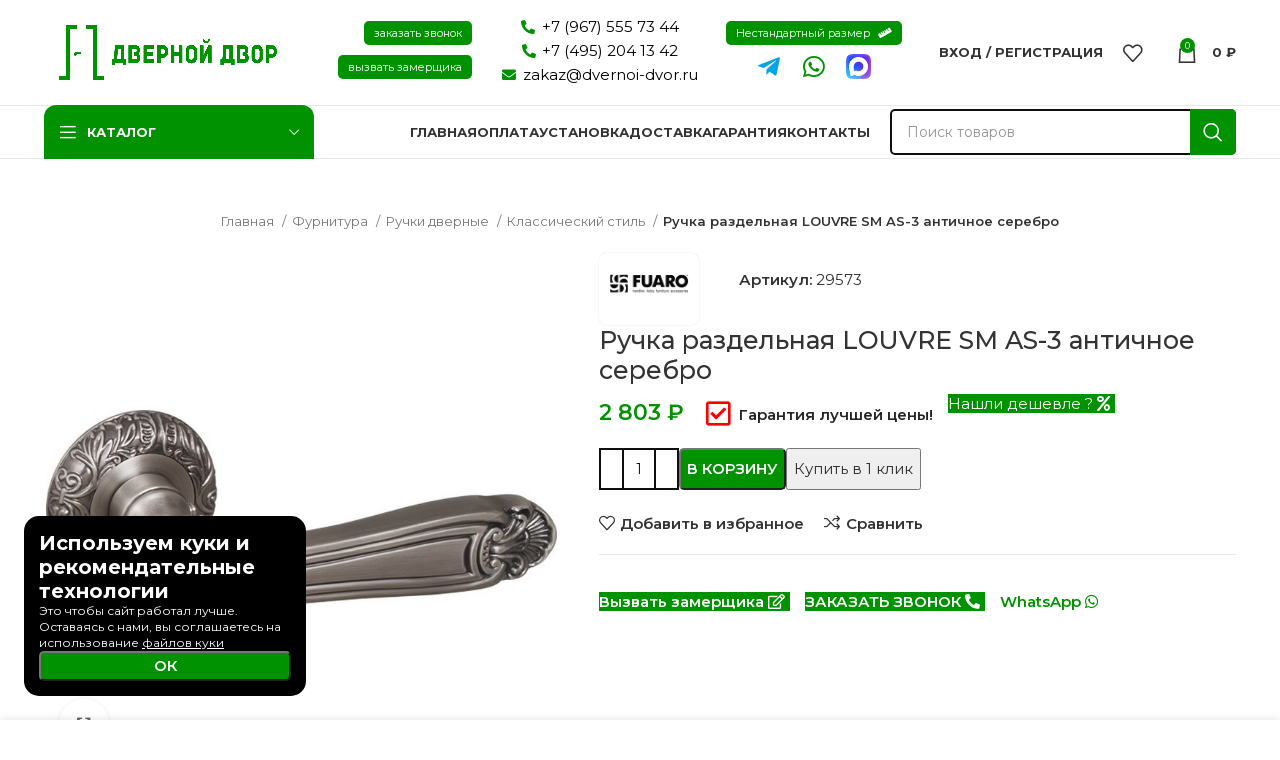

--- FILE ---
content_type: text/html; charset=utf-8
request_url: https://www.google.com/recaptcha/api2/anchor?ar=1&k=6Le-V3klAAAAAEEXWnpYVJdPOt09_mMjx5Q3LI5v&co=aHR0cHM6Ly9kdmVybm9pLWR2b3IucnU6NDQz&hl=en&v=PoyoqOPhxBO7pBk68S4YbpHZ&size=invisible&anchor-ms=20000&execute-ms=30000&cb=abh2itb2bhnt
body_size: 48643
content:
<!DOCTYPE HTML><html dir="ltr" lang="en"><head><meta http-equiv="Content-Type" content="text/html; charset=UTF-8">
<meta http-equiv="X-UA-Compatible" content="IE=edge">
<title>reCAPTCHA</title>
<style type="text/css">
/* cyrillic-ext */
@font-face {
  font-family: 'Roboto';
  font-style: normal;
  font-weight: 400;
  font-stretch: 100%;
  src: url(//fonts.gstatic.com/s/roboto/v48/KFO7CnqEu92Fr1ME7kSn66aGLdTylUAMa3GUBHMdazTgWw.woff2) format('woff2');
  unicode-range: U+0460-052F, U+1C80-1C8A, U+20B4, U+2DE0-2DFF, U+A640-A69F, U+FE2E-FE2F;
}
/* cyrillic */
@font-face {
  font-family: 'Roboto';
  font-style: normal;
  font-weight: 400;
  font-stretch: 100%;
  src: url(//fonts.gstatic.com/s/roboto/v48/KFO7CnqEu92Fr1ME7kSn66aGLdTylUAMa3iUBHMdazTgWw.woff2) format('woff2');
  unicode-range: U+0301, U+0400-045F, U+0490-0491, U+04B0-04B1, U+2116;
}
/* greek-ext */
@font-face {
  font-family: 'Roboto';
  font-style: normal;
  font-weight: 400;
  font-stretch: 100%;
  src: url(//fonts.gstatic.com/s/roboto/v48/KFO7CnqEu92Fr1ME7kSn66aGLdTylUAMa3CUBHMdazTgWw.woff2) format('woff2');
  unicode-range: U+1F00-1FFF;
}
/* greek */
@font-face {
  font-family: 'Roboto';
  font-style: normal;
  font-weight: 400;
  font-stretch: 100%;
  src: url(//fonts.gstatic.com/s/roboto/v48/KFO7CnqEu92Fr1ME7kSn66aGLdTylUAMa3-UBHMdazTgWw.woff2) format('woff2');
  unicode-range: U+0370-0377, U+037A-037F, U+0384-038A, U+038C, U+038E-03A1, U+03A3-03FF;
}
/* math */
@font-face {
  font-family: 'Roboto';
  font-style: normal;
  font-weight: 400;
  font-stretch: 100%;
  src: url(//fonts.gstatic.com/s/roboto/v48/KFO7CnqEu92Fr1ME7kSn66aGLdTylUAMawCUBHMdazTgWw.woff2) format('woff2');
  unicode-range: U+0302-0303, U+0305, U+0307-0308, U+0310, U+0312, U+0315, U+031A, U+0326-0327, U+032C, U+032F-0330, U+0332-0333, U+0338, U+033A, U+0346, U+034D, U+0391-03A1, U+03A3-03A9, U+03B1-03C9, U+03D1, U+03D5-03D6, U+03F0-03F1, U+03F4-03F5, U+2016-2017, U+2034-2038, U+203C, U+2040, U+2043, U+2047, U+2050, U+2057, U+205F, U+2070-2071, U+2074-208E, U+2090-209C, U+20D0-20DC, U+20E1, U+20E5-20EF, U+2100-2112, U+2114-2115, U+2117-2121, U+2123-214F, U+2190, U+2192, U+2194-21AE, U+21B0-21E5, U+21F1-21F2, U+21F4-2211, U+2213-2214, U+2216-22FF, U+2308-230B, U+2310, U+2319, U+231C-2321, U+2336-237A, U+237C, U+2395, U+239B-23B7, U+23D0, U+23DC-23E1, U+2474-2475, U+25AF, U+25B3, U+25B7, U+25BD, U+25C1, U+25CA, U+25CC, U+25FB, U+266D-266F, U+27C0-27FF, U+2900-2AFF, U+2B0E-2B11, U+2B30-2B4C, U+2BFE, U+3030, U+FF5B, U+FF5D, U+1D400-1D7FF, U+1EE00-1EEFF;
}
/* symbols */
@font-face {
  font-family: 'Roboto';
  font-style: normal;
  font-weight: 400;
  font-stretch: 100%;
  src: url(//fonts.gstatic.com/s/roboto/v48/KFO7CnqEu92Fr1ME7kSn66aGLdTylUAMaxKUBHMdazTgWw.woff2) format('woff2');
  unicode-range: U+0001-000C, U+000E-001F, U+007F-009F, U+20DD-20E0, U+20E2-20E4, U+2150-218F, U+2190, U+2192, U+2194-2199, U+21AF, U+21E6-21F0, U+21F3, U+2218-2219, U+2299, U+22C4-22C6, U+2300-243F, U+2440-244A, U+2460-24FF, U+25A0-27BF, U+2800-28FF, U+2921-2922, U+2981, U+29BF, U+29EB, U+2B00-2BFF, U+4DC0-4DFF, U+FFF9-FFFB, U+10140-1018E, U+10190-1019C, U+101A0, U+101D0-101FD, U+102E0-102FB, U+10E60-10E7E, U+1D2C0-1D2D3, U+1D2E0-1D37F, U+1F000-1F0FF, U+1F100-1F1AD, U+1F1E6-1F1FF, U+1F30D-1F30F, U+1F315, U+1F31C, U+1F31E, U+1F320-1F32C, U+1F336, U+1F378, U+1F37D, U+1F382, U+1F393-1F39F, U+1F3A7-1F3A8, U+1F3AC-1F3AF, U+1F3C2, U+1F3C4-1F3C6, U+1F3CA-1F3CE, U+1F3D4-1F3E0, U+1F3ED, U+1F3F1-1F3F3, U+1F3F5-1F3F7, U+1F408, U+1F415, U+1F41F, U+1F426, U+1F43F, U+1F441-1F442, U+1F444, U+1F446-1F449, U+1F44C-1F44E, U+1F453, U+1F46A, U+1F47D, U+1F4A3, U+1F4B0, U+1F4B3, U+1F4B9, U+1F4BB, U+1F4BF, U+1F4C8-1F4CB, U+1F4D6, U+1F4DA, U+1F4DF, U+1F4E3-1F4E6, U+1F4EA-1F4ED, U+1F4F7, U+1F4F9-1F4FB, U+1F4FD-1F4FE, U+1F503, U+1F507-1F50B, U+1F50D, U+1F512-1F513, U+1F53E-1F54A, U+1F54F-1F5FA, U+1F610, U+1F650-1F67F, U+1F687, U+1F68D, U+1F691, U+1F694, U+1F698, U+1F6AD, U+1F6B2, U+1F6B9-1F6BA, U+1F6BC, U+1F6C6-1F6CF, U+1F6D3-1F6D7, U+1F6E0-1F6EA, U+1F6F0-1F6F3, U+1F6F7-1F6FC, U+1F700-1F7FF, U+1F800-1F80B, U+1F810-1F847, U+1F850-1F859, U+1F860-1F887, U+1F890-1F8AD, U+1F8B0-1F8BB, U+1F8C0-1F8C1, U+1F900-1F90B, U+1F93B, U+1F946, U+1F984, U+1F996, U+1F9E9, U+1FA00-1FA6F, U+1FA70-1FA7C, U+1FA80-1FA89, U+1FA8F-1FAC6, U+1FACE-1FADC, U+1FADF-1FAE9, U+1FAF0-1FAF8, U+1FB00-1FBFF;
}
/* vietnamese */
@font-face {
  font-family: 'Roboto';
  font-style: normal;
  font-weight: 400;
  font-stretch: 100%;
  src: url(//fonts.gstatic.com/s/roboto/v48/KFO7CnqEu92Fr1ME7kSn66aGLdTylUAMa3OUBHMdazTgWw.woff2) format('woff2');
  unicode-range: U+0102-0103, U+0110-0111, U+0128-0129, U+0168-0169, U+01A0-01A1, U+01AF-01B0, U+0300-0301, U+0303-0304, U+0308-0309, U+0323, U+0329, U+1EA0-1EF9, U+20AB;
}
/* latin-ext */
@font-face {
  font-family: 'Roboto';
  font-style: normal;
  font-weight: 400;
  font-stretch: 100%;
  src: url(//fonts.gstatic.com/s/roboto/v48/KFO7CnqEu92Fr1ME7kSn66aGLdTylUAMa3KUBHMdazTgWw.woff2) format('woff2');
  unicode-range: U+0100-02BA, U+02BD-02C5, U+02C7-02CC, U+02CE-02D7, U+02DD-02FF, U+0304, U+0308, U+0329, U+1D00-1DBF, U+1E00-1E9F, U+1EF2-1EFF, U+2020, U+20A0-20AB, U+20AD-20C0, U+2113, U+2C60-2C7F, U+A720-A7FF;
}
/* latin */
@font-face {
  font-family: 'Roboto';
  font-style: normal;
  font-weight: 400;
  font-stretch: 100%;
  src: url(//fonts.gstatic.com/s/roboto/v48/KFO7CnqEu92Fr1ME7kSn66aGLdTylUAMa3yUBHMdazQ.woff2) format('woff2');
  unicode-range: U+0000-00FF, U+0131, U+0152-0153, U+02BB-02BC, U+02C6, U+02DA, U+02DC, U+0304, U+0308, U+0329, U+2000-206F, U+20AC, U+2122, U+2191, U+2193, U+2212, U+2215, U+FEFF, U+FFFD;
}
/* cyrillic-ext */
@font-face {
  font-family: 'Roboto';
  font-style: normal;
  font-weight: 500;
  font-stretch: 100%;
  src: url(//fonts.gstatic.com/s/roboto/v48/KFO7CnqEu92Fr1ME7kSn66aGLdTylUAMa3GUBHMdazTgWw.woff2) format('woff2');
  unicode-range: U+0460-052F, U+1C80-1C8A, U+20B4, U+2DE0-2DFF, U+A640-A69F, U+FE2E-FE2F;
}
/* cyrillic */
@font-face {
  font-family: 'Roboto';
  font-style: normal;
  font-weight: 500;
  font-stretch: 100%;
  src: url(//fonts.gstatic.com/s/roboto/v48/KFO7CnqEu92Fr1ME7kSn66aGLdTylUAMa3iUBHMdazTgWw.woff2) format('woff2');
  unicode-range: U+0301, U+0400-045F, U+0490-0491, U+04B0-04B1, U+2116;
}
/* greek-ext */
@font-face {
  font-family: 'Roboto';
  font-style: normal;
  font-weight: 500;
  font-stretch: 100%;
  src: url(//fonts.gstatic.com/s/roboto/v48/KFO7CnqEu92Fr1ME7kSn66aGLdTylUAMa3CUBHMdazTgWw.woff2) format('woff2');
  unicode-range: U+1F00-1FFF;
}
/* greek */
@font-face {
  font-family: 'Roboto';
  font-style: normal;
  font-weight: 500;
  font-stretch: 100%;
  src: url(//fonts.gstatic.com/s/roboto/v48/KFO7CnqEu92Fr1ME7kSn66aGLdTylUAMa3-UBHMdazTgWw.woff2) format('woff2');
  unicode-range: U+0370-0377, U+037A-037F, U+0384-038A, U+038C, U+038E-03A1, U+03A3-03FF;
}
/* math */
@font-face {
  font-family: 'Roboto';
  font-style: normal;
  font-weight: 500;
  font-stretch: 100%;
  src: url(//fonts.gstatic.com/s/roboto/v48/KFO7CnqEu92Fr1ME7kSn66aGLdTylUAMawCUBHMdazTgWw.woff2) format('woff2');
  unicode-range: U+0302-0303, U+0305, U+0307-0308, U+0310, U+0312, U+0315, U+031A, U+0326-0327, U+032C, U+032F-0330, U+0332-0333, U+0338, U+033A, U+0346, U+034D, U+0391-03A1, U+03A3-03A9, U+03B1-03C9, U+03D1, U+03D5-03D6, U+03F0-03F1, U+03F4-03F5, U+2016-2017, U+2034-2038, U+203C, U+2040, U+2043, U+2047, U+2050, U+2057, U+205F, U+2070-2071, U+2074-208E, U+2090-209C, U+20D0-20DC, U+20E1, U+20E5-20EF, U+2100-2112, U+2114-2115, U+2117-2121, U+2123-214F, U+2190, U+2192, U+2194-21AE, U+21B0-21E5, U+21F1-21F2, U+21F4-2211, U+2213-2214, U+2216-22FF, U+2308-230B, U+2310, U+2319, U+231C-2321, U+2336-237A, U+237C, U+2395, U+239B-23B7, U+23D0, U+23DC-23E1, U+2474-2475, U+25AF, U+25B3, U+25B7, U+25BD, U+25C1, U+25CA, U+25CC, U+25FB, U+266D-266F, U+27C0-27FF, U+2900-2AFF, U+2B0E-2B11, U+2B30-2B4C, U+2BFE, U+3030, U+FF5B, U+FF5D, U+1D400-1D7FF, U+1EE00-1EEFF;
}
/* symbols */
@font-face {
  font-family: 'Roboto';
  font-style: normal;
  font-weight: 500;
  font-stretch: 100%;
  src: url(//fonts.gstatic.com/s/roboto/v48/KFO7CnqEu92Fr1ME7kSn66aGLdTylUAMaxKUBHMdazTgWw.woff2) format('woff2');
  unicode-range: U+0001-000C, U+000E-001F, U+007F-009F, U+20DD-20E0, U+20E2-20E4, U+2150-218F, U+2190, U+2192, U+2194-2199, U+21AF, U+21E6-21F0, U+21F3, U+2218-2219, U+2299, U+22C4-22C6, U+2300-243F, U+2440-244A, U+2460-24FF, U+25A0-27BF, U+2800-28FF, U+2921-2922, U+2981, U+29BF, U+29EB, U+2B00-2BFF, U+4DC0-4DFF, U+FFF9-FFFB, U+10140-1018E, U+10190-1019C, U+101A0, U+101D0-101FD, U+102E0-102FB, U+10E60-10E7E, U+1D2C0-1D2D3, U+1D2E0-1D37F, U+1F000-1F0FF, U+1F100-1F1AD, U+1F1E6-1F1FF, U+1F30D-1F30F, U+1F315, U+1F31C, U+1F31E, U+1F320-1F32C, U+1F336, U+1F378, U+1F37D, U+1F382, U+1F393-1F39F, U+1F3A7-1F3A8, U+1F3AC-1F3AF, U+1F3C2, U+1F3C4-1F3C6, U+1F3CA-1F3CE, U+1F3D4-1F3E0, U+1F3ED, U+1F3F1-1F3F3, U+1F3F5-1F3F7, U+1F408, U+1F415, U+1F41F, U+1F426, U+1F43F, U+1F441-1F442, U+1F444, U+1F446-1F449, U+1F44C-1F44E, U+1F453, U+1F46A, U+1F47D, U+1F4A3, U+1F4B0, U+1F4B3, U+1F4B9, U+1F4BB, U+1F4BF, U+1F4C8-1F4CB, U+1F4D6, U+1F4DA, U+1F4DF, U+1F4E3-1F4E6, U+1F4EA-1F4ED, U+1F4F7, U+1F4F9-1F4FB, U+1F4FD-1F4FE, U+1F503, U+1F507-1F50B, U+1F50D, U+1F512-1F513, U+1F53E-1F54A, U+1F54F-1F5FA, U+1F610, U+1F650-1F67F, U+1F687, U+1F68D, U+1F691, U+1F694, U+1F698, U+1F6AD, U+1F6B2, U+1F6B9-1F6BA, U+1F6BC, U+1F6C6-1F6CF, U+1F6D3-1F6D7, U+1F6E0-1F6EA, U+1F6F0-1F6F3, U+1F6F7-1F6FC, U+1F700-1F7FF, U+1F800-1F80B, U+1F810-1F847, U+1F850-1F859, U+1F860-1F887, U+1F890-1F8AD, U+1F8B0-1F8BB, U+1F8C0-1F8C1, U+1F900-1F90B, U+1F93B, U+1F946, U+1F984, U+1F996, U+1F9E9, U+1FA00-1FA6F, U+1FA70-1FA7C, U+1FA80-1FA89, U+1FA8F-1FAC6, U+1FACE-1FADC, U+1FADF-1FAE9, U+1FAF0-1FAF8, U+1FB00-1FBFF;
}
/* vietnamese */
@font-face {
  font-family: 'Roboto';
  font-style: normal;
  font-weight: 500;
  font-stretch: 100%;
  src: url(//fonts.gstatic.com/s/roboto/v48/KFO7CnqEu92Fr1ME7kSn66aGLdTylUAMa3OUBHMdazTgWw.woff2) format('woff2');
  unicode-range: U+0102-0103, U+0110-0111, U+0128-0129, U+0168-0169, U+01A0-01A1, U+01AF-01B0, U+0300-0301, U+0303-0304, U+0308-0309, U+0323, U+0329, U+1EA0-1EF9, U+20AB;
}
/* latin-ext */
@font-face {
  font-family: 'Roboto';
  font-style: normal;
  font-weight: 500;
  font-stretch: 100%;
  src: url(//fonts.gstatic.com/s/roboto/v48/KFO7CnqEu92Fr1ME7kSn66aGLdTylUAMa3KUBHMdazTgWw.woff2) format('woff2');
  unicode-range: U+0100-02BA, U+02BD-02C5, U+02C7-02CC, U+02CE-02D7, U+02DD-02FF, U+0304, U+0308, U+0329, U+1D00-1DBF, U+1E00-1E9F, U+1EF2-1EFF, U+2020, U+20A0-20AB, U+20AD-20C0, U+2113, U+2C60-2C7F, U+A720-A7FF;
}
/* latin */
@font-face {
  font-family: 'Roboto';
  font-style: normal;
  font-weight: 500;
  font-stretch: 100%;
  src: url(//fonts.gstatic.com/s/roboto/v48/KFO7CnqEu92Fr1ME7kSn66aGLdTylUAMa3yUBHMdazQ.woff2) format('woff2');
  unicode-range: U+0000-00FF, U+0131, U+0152-0153, U+02BB-02BC, U+02C6, U+02DA, U+02DC, U+0304, U+0308, U+0329, U+2000-206F, U+20AC, U+2122, U+2191, U+2193, U+2212, U+2215, U+FEFF, U+FFFD;
}
/* cyrillic-ext */
@font-face {
  font-family: 'Roboto';
  font-style: normal;
  font-weight: 900;
  font-stretch: 100%;
  src: url(//fonts.gstatic.com/s/roboto/v48/KFO7CnqEu92Fr1ME7kSn66aGLdTylUAMa3GUBHMdazTgWw.woff2) format('woff2');
  unicode-range: U+0460-052F, U+1C80-1C8A, U+20B4, U+2DE0-2DFF, U+A640-A69F, U+FE2E-FE2F;
}
/* cyrillic */
@font-face {
  font-family: 'Roboto';
  font-style: normal;
  font-weight: 900;
  font-stretch: 100%;
  src: url(//fonts.gstatic.com/s/roboto/v48/KFO7CnqEu92Fr1ME7kSn66aGLdTylUAMa3iUBHMdazTgWw.woff2) format('woff2');
  unicode-range: U+0301, U+0400-045F, U+0490-0491, U+04B0-04B1, U+2116;
}
/* greek-ext */
@font-face {
  font-family: 'Roboto';
  font-style: normal;
  font-weight: 900;
  font-stretch: 100%;
  src: url(//fonts.gstatic.com/s/roboto/v48/KFO7CnqEu92Fr1ME7kSn66aGLdTylUAMa3CUBHMdazTgWw.woff2) format('woff2');
  unicode-range: U+1F00-1FFF;
}
/* greek */
@font-face {
  font-family: 'Roboto';
  font-style: normal;
  font-weight: 900;
  font-stretch: 100%;
  src: url(//fonts.gstatic.com/s/roboto/v48/KFO7CnqEu92Fr1ME7kSn66aGLdTylUAMa3-UBHMdazTgWw.woff2) format('woff2');
  unicode-range: U+0370-0377, U+037A-037F, U+0384-038A, U+038C, U+038E-03A1, U+03A3-03FF;
}
/* math */
@font-face {
  font-family: 'Roboto';
  font-style: normal;
  font-weight: 900;
  font-stretch: 100%;
  src: url(//fonts.gstatic.com/s/roboto/v48/KFO7CnqEu92Fr1ME7kSn66aGLdTylUAMawCUBHMdazTgWw.woff2) format('woff2');
  unicode-range: U+0302-0303, U+0305, U+0307-0308, U+0310, U+0312, U+0315, U+031A, U+0326-0327, U+032C, U+032F-0330, U+0332-0333, U+0338, U+033A, U+0346, U+034D, U+0391-03A1, U+03A3-03A9, U+03B1-03C9, U+03D1, U+03D5-03D6, U+03F0-03F1, U+03F4-03F5, U+2016-2017, U+2034-2038, U+203C, U+2040, U+2043, U+2047, U+2050, U+2057, U+205F, U+2070-2071, U+2074-208E, U+2090-209C, U+20D0-20DC, U+20E1, U+20E5-20EF, U+2100-2112, U+2114-2115, U+2117-2121, U+2123-214F, U+2190, U+2192, U+2194-21AE, U+21B0-21E5, U+21F1-21F2, U+21F4-2211, U+2213-2214, U+2216-22FF, U+2308-230B, U+2310, U+2319, U+231C-2321, U+2336-237A, U+237C, U+2395, U+239B-23B7, U+23D0, U+23DC-23E1, U+2474-2475, U+25AF, U+25B3, U+25B7, U+25BD, U+25C1, U+25CA, U+25CC, U+25FB, U+266D-266F, U+27C0-27FF, U+2900-2AFF, U+2B0E-2B11, U+2B30-2B4C, U+2BFE, U+3030, U+FF5B, U+FF5D, U+1D400-1D7FF, U+1EE00-1EEFF;
}
/* symbols */
@font-face {
  font-family: 'Roboto';
  font-style: normal;
  font-weight: 900;
  font-stretch: 100%;
  src: url(//fonts.gstatic.com/s/roboto/v48/KFO7CnqEu92Fr1ME7kSn66aGLdTylUAMaxKUBHMdazTgWw.woff2) format('woff2');
  unicode-range: U+0001-000C, U+000E-001F, U+007F-009F, U+20DD-20E0, U+20E2-20E4, U+2150-218F, U+2190, U+2192, U+2194-2199, U+21AF, U+21E6-21F0, U+21F3, U+2218-2219, U+2299, U+22C4-22C6, U+2300-243F, U+2440-244A, U+2460-24FF, U+25A0-27BF, U+2800-28FF, U+2921-2922, U+2981, U+29BF, U+29EB, U+2B00-2BFF, U+4DC0-4DFF, U+FFF9-FFFB, U+10140-1018E, U+10190-1019C, U+101A0, U+101D0-101FD, U+102E0-102FB, U+10E60-10E7E, U+1D2C0-1D2D3, U+1D2E0-1D37F, U+1F000-1F0FF, U+1F100-1F1AD, U+1F1E6-1F1FF, U+1F30D-1F30F, U+1F315, U+1F31C, U+1F31E, U+1F320-1F32C, U+1F336, U+1F378, U+1F37D, U+1F382, U+1F393-1F39F, U+1F3A7-1F3A8, U+1F3AC-1F3AF, U+1F3C2, U+1F3C4-1F3C6, U+1F3CA-1F3CE, U+1F3D4-1F3E0, U+1F3ED, U+1F3F1-1F3F3, U+1F3F5-1F3F7, U+1F408, U+1F415, U+1F41F, U+1F426, U+1F43F, U+1F441-1F442, U+1F444, U+1F446-1F449, U+1F44C-1F44E, U+1F453, U+1F46A, U+1F47D, U+1F4A3, U+1F4B0, U+1F4B3, U+1F4B9, U+1F4BB, U+1F4BF, U+1F4C8-1F4CB, U+1F4D6, U+1F4DA, U+1F4DF, U+1F4E3-1F4E6, U+1F4EA-1F4ED, U+1F4F7, U+1F4F9-1F4FB, U+1F4FD-1F4FE, U+1F503, U+1F507-1F50B, U+1F50D, U+1F512-1F513, U+1F53E-1F54A, U+1F54F-1F5FA, U+1F610, U+1F650-1F67F, U+1F687, U+1F68D, U+1F691, U+1F694, U+1F698, U+1F6AD, U+1F6B2, U+1F6B9-1F6BA, U+1F6BC, U+1F6C6-1F6CF, U+1F6D3-1F6D7, U+1F6E0-1F6EA, U+1F6F0-1F6F3, U+1F6F7-1F6FC, U+1F700-1F7FF, U+1F800-1F80B, U+1F810-1F847, U+1F850-1F859, U+1F860-1F887, U+1F890-1F8AD, U+1F8B0-1F8BB, U+1F8C0-1F8C1, U+1F900-1F90B, U+1F93B, U+1F946, U+1F984, U+1F996, U+1F9E9, U+1FA00-1FA6F, U+1FA70-1FA7C, U+1FA80-1FA89, U+1FA8F-1FAC6, U+1FACE-1FADC, U+1FADF-1FAE9, U+1FAF0-1FAF8, U+1FB00-1FBFF;
}
/* vietnamese */
@font-face {
  font-family: 'Roboto';
  font-style: normal;
  font-weight: 900;
  font-stretch: 100%;
  src: url(//fonts.gstatic.com/s/roboto/v48/KFO7CnqEu92Fr1ME7kSn66aGLdTylUAMa3OUBHMdazTgWw.woff2) format('woff2');
  unicode-range: U+0102-0103, U+0110-0111, U+0128-0129, U+0168-0169, U+01A0-01A1, U+01AF-01B0, U+0300-0301, U+0303-0304, U+0308-0309, U+0323, U+0329, U+1EA0-1EF9, U+20AB;
}
/* latin-ext */
@font-face {
  font-family: 'Roboto';
  font-style: normal;
  font-weight: 900;
  font-stretch: 100%;
  src: url(//fonts.gstatic.com/s/roboto/v48/KFO7CnqEu92Fr1ME7kSn66aGLdTylUAMa3KUBHMdazTgWw.woff2) format('woff2');
  unicode-range: U+0100-02BA, U+02BD-02C5, U+02C7-02CC, U+02CE-02D7, U+02DD-02FF, U+0304, U+0308, U+0329, U+1D00-1DBF, U+1E00-1E9F, U+1EF2-1EFF, U+2020, U+20A0-20AB, U+20AD-20C0, U+2113, U+2C60-2C7F, U+A720-A7FF;
}
/* latin */
@font-face {
  font-family: 'Roboto';
  font-style: normal;
  font-weight: 900;
  font-stretch: 100%;
  src: url(//fonts.gstatic.com/s/roboto/v48/KFO7CnqEu92Fr1ME7kSn66aGLdTylUAMa3yUBHMdazQ.woff2) format('woff2');
  unicode-range: U+0000-00FF, U+0131, U+0152-0153, U+02BB-02BC, U+02C6, U+02DA, U+02DC, U+0304, U+0308, U+0329, U+2000-206F, U+20AC, U+2122, U+2191, U+2193, U+2212, U+2215, U+FEFF, U+FFFD;
}

</style>
<link rel="stylesheet" type="text/css" href="https://www.gstatic.com/recaptcha/releases/PoyoqOPhxBO7pBk68S4YbpHZ/styles__ltr.css">
<script nonce="v1dSWJEBtorICzmkE_kpOw" type="text/javascript">window['__recaptcha_api'] = 'https://www.google.com/recaptcha/api2/';</script>
<script type="text/javascript" src="https://www.gstatic.com/recaptcha/releases/PoyoqOPhxBO7pBk68S4YbpHZ/recaptcha__en.js" nonce="v1dSWJEBtorICzmkE_kpOw">
      
    </script></head>
<body><div id="rc-anchor-alert" class="rc-anchor-alert"></div>
<input type="hidden" id="recaptcha-token" value="[base64]">
<script type="text/javascript" nonce="v1dSWJEBtorICzmkE_kpOw">
      recaptcha.anchor.Main.init("[\x22ainput\x22,[\x22bgdata\x22,\x22\x22,\[base64]/[base64]/bmV3IFpbdF0obVswXSk6Sz09Mj9uZXcgWlt0XShtWzBdLG1bMV0pOks9PTM/bmV3IFpbdF0obVswXSxtWzFdLG1bMl0pOks9PTQ/[base64]/[base64]/[base64]/[base64]/[base64]/[base64]/[base64]/[base64]/[base64]/[base64]/[base64]/[base64]/[base64]/[base64]\\u003d\\u003d\x22,\[base64]\x22,\[base64]/[base64]/[base64]/DvsKiw414w7vDg8Krw6zDm0bDpsOhwpZoLMKySEzCrcOqw6bDjQJxIsOZw4R3wqLDowUdw6jDtcK3w4TDvsKTw50Ww7zCoMOawo9SAAdEAEsgYTXCrSVHOHsacRQOwqA9w6VEasOHw6YfJDDDmsOeAcKwwpcxw50Bw6/CmcKpaxRdMETDmmAGwo7DogIdw5PDk8OBUMK+DTDDqMOaVl/[base64]/MsO8w6QTw595KFPCuMOkwrR9Mw7CuBpHwrTCssKqJcOtwqAuIsKYwpHDk8OCw53DmRLCssK8w4hrfh/DusKdQcKbBsKNVRN3JDZCLx/CiMK9wrbCgz7DpMKRwolbQ8K8wp9jLcKZe8OqFcONBnzDrQjDnMKwRU/CmsKGEGQSeMKHcTVrRcOSL3/DnsKLw6I4w6jCosKJwpYJwrQMwqHDhyTDkj7Cj8KGEMKEMz3CsMKIIU/CvsKaKcOAw6s5wrlFVEYFw4gJFSDCpcKYw7rDrW13w7JCa8OKPMOOD8K1wrkuJUFYw6zDi8KpLcKcw7DCk8KJZ3QBV8K4w4/Dm8Kjw6/CtsKNOX3Co8KIw5zCrEvDlQfDuTYhDQDDrMOhwqY/LMKDw7djNcOoasO1w74CTWbCsVnConfDv1LDo8OFKSLDtD8Cw5zDhA/Cu8OyKVAZw7bDo8ODw6F6w5lAPEJDbDVaBsKqw4tYw58tw7LDkwFTw5Avwq9Xwpw5wqXCssKTNcKaI3xOLcKowpt5bcOfw6PDvcKpw5VwAcOsw45aAHJDV8OLSlzCosKYw7Ngw5ZHwoHDkMO5GMOdM33DqcK+wq4EFMK/UnttRcKjWDNTDxJbK8KRUgLDgwjDgwQuA2jCrW9swqF4wpUIw5PCsMKywozCvsKkYsOGI2/[base64]/[base64]/CiFjDkWUvFsK5BRU7w5lhOBFtBcO1woXCn8K6V8KJw7nDlnIhwoAnwonCoxHDnsOkwopAwpjDjSrDoSDCiklKcsOIMWTCuyrDqR3CmsOYw4wtw6rCt8OYFAjDigNuw5duccKdKmbDqxcmbVfDucKBdWl0woJDw5R7woQvwoVGUcKAMsOuw7g/[base64]/bsKWPS3ChHfCnTxzUi8bw6DCscKKwpbCnV3Dl8Orwo8zfcKxw6XCtEXCvcKSc8Klw74ZFsKxwprDkXDDhDDCusKywpTCgTvDoMKSfsO/w6PCkVdrAMK4wqE8dMKZUmpiRMK1w7UbwpFEw6PDtUIOwoLDgFRIdl8LM8KrRAYcDEbDk3RcTz15FglJSBXDlQ7DsSfDhh7CksK4DTTDow/DjS5lw6HDnycMwrkXw6DCjG7CqXs9T1DDomFTwoLDmF/CpsOeaVPCvkhswpYhLFvCv8Otw4MIw4DDvy11BlgPwp8TDMOID2PCnMOQw5APWsKPHMK2w7UBw65Ywr1Zw5HCi8KEXBfCvxrCm8OOb8KYwqU/w6DCisO9w5vDlxTDn37DoSQWFcKNwqknwqI9w4pQUMOmXMOowr3DpMOdfynCt3HDlMOLw6DChTzCgcK6wp4fwolVwqUZwqdVacOTc3rClMOVS3RXEsKXw4N0QmUaw68twpzDr0hlX8OOwq0CwoJ/asO8H8OQw47DmsKAOiLCojrDhgPDvsOmEMOwwr8gESDDsT/[base64]/FcK2XsKGw67DqsOPwqITMhcNWWc1OcODw4jDm8KuwqrCqMKow5N6wrBKP3QGLizCsAkkw45zJ8Kwwq/CnxjCnMKCRkfDksKywo/Cq8OQLcOSw6vDscONw6jCslLCqTg3woXCs8OqwpAVw5ocw7jCn8KXw6MVc8KkC8O3QMKOw73DpmJYeUEcwrfCu21zwoXDtsOCwpt6EMOewoh2w4vDtMOrwqhmwq5qMDwGdcKCw4tdw7hVBnHCjsOaL0Zjw75JVBPCjMOxw5NFXcKswr3Di1gAwpJow6/CuU3DqTxww4HDhi0fDl5nInJvbMKWwq4TwqJrZsOrw7wOwq5uRC/CpMKhw4R/w5RDN8OVwp3CgyUXwqLCpXXDpn53Jk8bw6UoZMK/BsKew7Ffw60OC8KAw7TCsE3CjTDDrcOVw6PCu8OrXizDg2jCgyRvw7wgw6UaFBErwrXDo8K1J3UrWcOnw695E3wmwpJSHzfDq0dZRsO/wpIuwqR7GsOjasKraDYbw63CtwZ8IA82fMO9w7gdcMKyw5nCuFEHwqLCjcO/w6AXw4tgwrLCkcK6woHCiMOYFmLDoMOKwotKwqR0wqh4wowhYcKMScO2w6c/w7Q2OijCq2fCvMKBScKgbAgAwqkWYsKZST3CuxQjZcOkO8KJf8KNRcOuw5jCqcOnwrLDk8O5EcO5cMKXw77DsmNlwpXDjjfDr8KXcWDCqm8tM8OQWsKbwonCgg0ue8KresOfwp4SUcOYUUMdRRHDlB0rw4LCuMO8w7ljwp9AF2VhCh3CskzDnsKVw4E/RXpjw6vDrgvDiANzURZYasOTwowXPVVtW8Ozw4/DpsOxbcKKw4dYNUM8L8O9w40rGMKmwqzDj8OJI8OoLjJmwqfDiW/Cl8OYIjrCtMOrfUcUw47Dj1LDiEHDll0ZwqtswoQ0w4JrwrzChAfCvDfDhCtew7Ulw5sLw47CnsKxwoXCtcOFNEzDiMObXjAhw6pcwqB8wpB4w6oWOFFaw47DkMOhwr3Cl8KTwrtFbVRQwpNYOX/CsMO+wqPCj8KzwroLw7MOD1psJTE3R01PwoRgwp/Cn8K4woDCqlXDn8Oyw5/Cg31Vw5Nsw5BBw5PDkj/[base64]/DmsOcwo5aw4vDkE/DrVLDikY5wpPCtGPChATCrm8/w6FODlxYwp/DpDTCksOsw4fCoz3DiMOVLcORHcK9w6gRfmEyw55uwrYZehLDp0fDl1DDkmzCrgXCiMKOAsKaw7spwqDDkG/DrcKSwqhowpPDgsOID1pqX8OCF8KqwoAEwqI3w7g7O2XDsBzDscOyRCrCmcOSW3JZw71oSMK3w5cpw55FeUoJw5/DtBDDvibDkMOVB8OEImXDmzxlWcKAw4LCjMOswq7CnRBoOTDCvWDCisK4w6DDjyTCjWfCssKCYBLDoGzDu3LDvBLDqmDDjsKowr5FaMKSWV3Cs3R7LA7CgsKOw6FawqkhTcKuwpVAwrDClsO2w6glwprDpMKMw7TCtkzDkTsnwqTDhA/[base64]/[base64]/ChsKSw4DCkFvDhAfChMO7G8KFOBZ+M8OBwpTChsODwrkRw6PCvMOMPMOswq12wpI8LATDpcKzwosPSRAwwr5YJEXCvTzCgFrCkg97wqE2S8Kvwq3CoC1LwqBhAX7DrQbCmsKcGgtfw7MJVsKNwrktVsK1wpAQBXXCk0jDhDx/wqrDqsKEw7Miw4VdIRrCtsO/[base64]/Lh7CnF5xwo3DmnpAw74ySD5OM8KdHcKGwoI+IsOvITcGwpgVRcOAw4UJSMOlw5Rhw502KBPDrsOsw55rLMKkw5hab8OwTxvCs0rClG3CtSLCogvClDhtUMKgUcOuwpNaPlIkQ8KhwojCnWsGQcKtwrhiKcK7H8OjwrwVwoMiwrEYw6/Dk2/CuMOVasKiSMOsSCXDq8O2wphpXTHDrlZAwpBRw6LDniwsw5YXHHtiax7CujI/WMKLMsKywrVETcO2wqLCmMOsw5p0YAzCn8OPw4/Dj8KKBMKEBUpwNlsgwrcBw5gvw750wrHCmR/[base64]/w4HDqjlkXEFGOcKkwohEwopWwogPw6bDkyfCvAfCqMOLwrrCsjAPb8OXwr/DkBkbQMOOw6zDicKRw5HDgmTCl013BsO5T8O0IMKTw7HCjMKgIVcrwqPClMOwI20APMKaHgfCiEonw51UcFFISsK0cUTDjEfCmsOzCMOVf1LCi1pwasK8ZMKrwozCsF5tYMONwp/CrcKUw5LDuAByw7xQMsOqw5A9REXDkAhfN1pEwoQmw5cVasO6J2QFccKPLkzDqUVmRsOYwqd3w53Ci8O7NcOXw4TDk8Ohwqh/S2jCtsK+wqbDuTzCmm0VwpQrw6l0wqbDkXXCqMK4DsK1w7NDG8KQacOgwo9KG8OSw4Fuw5zDtMKfw47Cny/DsFpBfMObwr0jZzrDgsKKBsKefcOfWR8lN03Cn8O2VxoLSMOJUsOOw7gtFkLDtCYgBiAvwo1/w4gVYcKVR8KUw57DsinCp2BXVSnCuwLDlMOlC8KzRkE/w4J5IjfCj0g9wqIaw6vCtMKwC2zDrmrCnMKHFcKUSsK3wr8Sc8OnD8KXW3XCuBFjJ8OgwrvCswpLwpbDpcOrK8KTC8KAQmpFw6cvw4Zzw65eOXwuU3XCli3CvMOkMC0zwpbCk8OdwrfCojx/w6IRwoPDijzDkBQOwqrCvsOtUsOlNsKJw5BuLcKnw49OwpjCqMO1MUc7RsOcFsKQw7XDh0c+w7ATwrrCtm7Dmg5kVMKnw6cSwoAqIULDkcOIa2nDo1F5YMKSMn7Dkn/Cu2PDngtPGcK7KMKww5fDp8K6w5rDqMKxe8Kcw4nCvEDDjUHDqzF6wppFw4N8wrJcesKRw6nDssO0A8OywovCuirDksKKX8OBwozCgMOzw4bCosK0w6FTwowAwoJhWAjCtBfDhFggfcKtSMKmT8KvwrrDmilEw54IYDLCoScCw688BAbDisKpwqXDocK2wr7DtiFiw4/Ct8OhFsOuw6IDwrctDMKtw6Z2OsKwwqLCuVvCicOLw6zCugs4EMKbwoAKFWvDhsKPJh7DncOfPGZybwjDoH/Ck3piw4MvV8OYDMKcw5/Cu8OxGWXDlcKawovDpMKEwoRDw5l/McKTwq7DhcOAw5/DlGDDpMKhB18oVl3DlMOzw6ExBjw2wrjDu15TesKvw7VPHsKrWULCjjHClUTDrU4VOmrDoMOywqZDH8O8DhLDscK8D1F/wo3DpMKgwoPDgm/DqV9+w6AqfcKaOsOsFGQYwqvCiF7DpMKAdT/DinFtw7HDj8O6woAUBMODdFbCj8OqR27CqTdrWsK+C8Kcwo3Du8KrT8KOFsOlM39SwpLCtcKSwpHDlcOZJirDgsOcw5Y2DcKbw6XDpMKOw5dUUCXClMKRACwaVyPDsMOqw7zCscKwbGYvfMOLPMOHwrcHwp5PfkXCtMOPwrAGwo/Ct0bDh3zDlcKhZMK+MDs0XcKDwq4qw6/[base64]/CrcOvMVPCh8K+w53Ch1fDgMKYI2cbwplbw5gAQsOLwrFRUlHCuFxcw7MAY8OYVm/[base64]/[base64]/[base64]/CuVgbM1jDmsK9ZcK+UGhZw78lAMOiecKQw4nCi8OJNFDDlcKfwrXDoiFQwr7Cp8KcI8OCVMKeRB3CtcOvQ8OEbE4twr0Iw7HCu8OhPsOmFsOwwobCrQvDgUoIw5bDmBjCsQFFwovCqiRRw7pycHgEwrwjw7VMJm/DswjCtcKdwrHDp1bDsMKfaMOwHHEyCcKxPsKDwqDDiXrDmMOZHsO2biXCkcKiw57DpcOsDE7Ch8OCesOOwp8dwrnCqsOzw5/CucO8ahbChEDCjcKEw5k3wqXCssKEEDwFDlhUwpnCmkoEAzbCn0VFwr7Dg8Kdw7M2JcOTw59YwrZBwrglSgrCtMO5w61sf8OWw5AOHcKlw6FDwrrCjzE4NMKFwr/[base64]/Ck1bDgEjDo8KcYkLClGwKX8K5w7F0w5bCqxjDpsO+MCXDo13DmcKoQsO8NMKDwqPCllo9w5YFwpACVsOwwppMwqnDuUDDrsKOO2rCmzwzRMO4El/DrCIiOn9dAcKZw6/CvcOBw7N9MH/CvsKmUjNow6gEH3zDrGrDj8K/Q8K+TsOJbsK5w7vCsybDt03CncKTw71hw7wiIcKhwojCqwXCkmbDnwjDvV/Dj3LChmnDmjsNU1fDuy1bahJuFcOwOQXCgMKGw6TDqsKiwp4Xw4J2w7LCsG3CrEMoYsKNPEg5SgXDksOkKhDDocOxwpnDpjIdC0vCi8KWwpBNdcKmwpUHwqEcJ8OvaTZ8PMKew4VrHyNHw7diN8Oew7Erwo5ZBsOybRLDhMO0w7o5w6/CqcOELsKQwoxUb8KgEUPDtVzDkkLDlQNzwpE2ei0NIETDvF8uLMObw4NJw7TCpcKBwr3CgQtGCMONXcK8XzxUVsOmw5xmw7HCsWlcw60rwrdBwonCrTBXIQ11HMKNwr3CrwTCucKDwrbCpzTCt1PDlF4Gwq3DimNAwrnDpmYiQcOZQG41OMKzB8KrPT/CtcK5HMONwpjDtsKUPTZrwoVYRTZww6Jow4nCicONw4bDoS/[base64]/[base64]/[base64]/CtQdOMsO2wqzCu8O1wpLCvcKgwq1VYcKowqcmw7bDgTwlBB4JEsORwpzDosO2w5jChMOfCiwlIgkYOMKRwrEWw5tywoLCpsOmw5PCq00rw4drwoHDgcOkw6DCpsKkDk8UwrMSKDo/wpDDuwVuwqtXwp3CgcKSwp5TG1UVacOsw4V9wocKaxlPdsO2w5s7RA4ZSxfDkmzDrAonw5rCgGDDh8OcIEFISsOpwqPDnyDDpjc4V0fDrcOowpRLwphQa8Olw4PDnsK4w7HDvcKZwoLDusKBJMOewr3Cow/CmsKWwqMldsKFH3NRw7/Cn8OVw7/DmTHChGMNw57DlHAFw6N0w4/[base64]/Dj8OJw5cVw6XDrFPDrcKkwpslw6Bvw6wEW1PDu0gJw6vCm0fDvsKlbMKQwr4/wpDChcKdX8O7ecKDwoJSdGzCvCZNKMKWXMOAOMKJwr4VNkPCmMOlUcKZw4jDuMKfwrUPJBNbw7zCjMOFAMOZwokzRX7Dpx7CrcOjW8OuKkomw4DDl8KDw48/fcOfwrBeGcOuw4xBCMO5w4NbecKnYnAQwrJGw5nCvcOQwoTClsKaCMOZwq/Cr3p3w5zCg1/Cl8KUU8KxDsOewrcYUcKdF8KKw7AdYcOuw7vDv8KnREYCw4B+EMOrwrFGw5EnwqHDnwbCrCrCpsKUwozCucKJwpXDmD3Cp8KPw4/CncOCRcOdX0MsKlJpHl3Ds1omwrnCvnzCo8OReQ4PK8KTeyLDgDTCmkzDkcOdLsKncRvDrcKpRwXCgcOBPcOKZVvCogbDqhnDpRBmc8KKwrB0w77CvcOpw4TCgAnDtU1yTB1SN2ZFUcKxFx1xw5PDlsKaISM/DMO6cTlGwoDDhMO6wpdTwpDDrlDDvgbCocKpAz7DumoLT3BXfwspwoAWwo/[base64]/[base64]/wqXDv8OKw6tcwroGIE8yw75AdnsxYSDDmF/Dp8O3E8K/UcOWw4keXsOpDsKzwp4JwqHCosKOw7bDt1PCt8OsT8KkThpkXgXDmMOkH8Omw6PDusO0wq5Ww7LCvTojHwjCtTMFAXgkOnE1wrQmO8OXwrxENxzCqT3Dm8OZwpN5wrFoYMOUPmnDr1QfcMOgWBN0w7/ChcO3MMKzd3l+w7VKBFfCpsORbizDsTJqwpDDt8KEw4wOwoTDmsOJVsKoM23DjXTDicKUwq/[base64]/[base64]/ecK9w4UiwonCgcKWcsOlwr4pwqnDux4aNAhWw6nDi2oJP8O5wrsMwrTCk8OYU25+f8KXZBvCiB7Cr8O0KsK6EiHCi8Opwr/DhinCuMKQaDkYwqhuB0DCi1oiwrllB8Kdwol9AcOaXT/CkW9GwqcXwrTDhX5vw5l7DsO8fnnCkgjCtX90JxZSwqZfwpnClk1KwoNPw7wieRLCpMO0MsO9worCtmAqY0VOIAHDrMOyw77DkcOew4QNesOjQWl9wqzDoCRSw6fDocKPOS/[base64]/[base64]/[base64]/CjsK2w6w+wpY5w6QaZMKFQ2RHwpbDjMOKwqzCpMKCwqvDonDCv1PDk8OWwrNsw4rCkMKBZMO+wp5ldcO2w7TCoDc9HMOmwoo2w7BRwpnDh8O8wrhCJsO8W8KGw5zCii3CiG7CiGJyan0kL3HCm8KiM8O3BEZFNVPDgQx/[base64]/w6HDosOQWVXCtsO3KS/[base64]/fMKkTcKzw5wvw67Dj8KSVDvCo8Ktw5HDkcO2wpjCvsK8XxEHw5gHTWnDmsOmwqDCgMOPw5jCmcKywq/CvjbDmGgSwqnCvsKIHA9GXg3DoxxvwrrCsMKMwrXDtFLCm8KXw5NqworCpsK2w4VVXsOowobCuRLDqTjDhHh/agrCi34kNQIQwrhNUcOeWS0pfwXDmsOvwp5owqF0w7PDpSDDpnXDtcKRwpbCmMKbwqsBLMOcVcOfK2E9MMOmw6nCqRdDN1jDtcKsXBvCh8KTwqgIw77CjQjCpVrCl3zCsHfCscOyR8OhU8OiN8OOCMK0GVlvw5gVwqdgWcKqBcO+BywNwr/Ch8K5woTDljtrw60Fw6DCt8KYwoQtV8OWw7rCoznCvUDDkMK+w4FxV8KvwoAnw7fDkMKwwp3CpCzCkh0cJcOywrFXc8K+NcKBS2hsf1Rbw6DDsMKmbXMxEcOPwocVwpAcw4QYHh5gXncsIMKWdsOnwrLDnMKPwrfClWDDncO/M8KgDcKdPcKsw5DDqcKsw6DDux7CqD05GVZ1SH/[base64]/Ctjd8w5XDrG7Du8OGw6NPworCv8KTbQTDrToRwonDsw45fjfDqMOgw5oKw5PDqkdGecKhwr5YwqbDlsKiw4XDjH4QwpbDt8K+wrpuwotSHsK4w7/[base64]/Cs2hgcDnCucOhGExow43CvsKWBzB8w7TCkE7Clw4sGTzClUoSFxXCvWvCqCV+Q3TCtsOEw5zChBjCiFcIGMOSw5dnO8OkwrFxw7jCmsKOawdNw7zDsEfDngTCl0jDlT4Cd8O/DsOawo15w47DrTpWwpDDs8KVw4jCjHbCuQBvYw3ChMODwqU1G2wTBcKbw7rCuQvDjitzQyvDisKXw6TCusOZZsO4w4nCjXQlwoFYJU09eSfDl8OKe8Ofw5Aew4zDlQHDuUDCtGR8X8Obd1U/NUZ/CcOACcOSw4HCsAfCg8KJw5YcwrnDnyvDoMO4f8OVJcOgDXdeXmUBwroZMWfCksKdeUQWw7rDi1JAF8OzXkPDoiTDtWUDLsOyGQ7Ch8OGwpTCtnYJw53DnQAvYMOxAgB+fFPDuMKnwp1oexXDtMO0w6/CncKHw4AjwrPDicOnw5vDjXvDpMKxw4rDpxXDncKtw7/Ds8OUOmXDrsKzGcOowqUeYsK+IMOrE8K2P2oXwpERScOtMlfDj0/Dr0vDlsOzXh/Ck1jCmsOFwozDpF7Co8Ouwp88HFwDwqZdw6sWw5fCm8K1EMKXA8KbBQvCucOxf8Omfk5/wq3DmsKVwp3DjMKhw4XDi8Kbw49bwqvCiMODD8OOEsOAwotUwq03w5MgFmrCpcOTecOiwok0w7NKw4I2bxcfw7Ibw7cnEsKMPAZiwr7Cq8Ksw5fDgcKnMBnDgnHDujnDsF3Cu8OVM8OeNz/DjsOEH8Kyw4F/EwPDsl3Doh/CuAcdwqLCnAQZwrnCh8Kowq9WwoYsNVHDjMKywp4+Pm4DbcKIwrbDjsKmCMOgA8OjwrAFa8OXw6/DjsO1BEEvwpXCtTt9Lgpmw6vDgsOSLMODXy/Cpm12wpxsMGPCpcOcw6EUSwBhV8Oww5ARJcKQBsKZw4Jjw7wFOCDCkGIFwqDCr8K6bEULwqFkwrQKFcKXw4XCuE/DmsOoWcOsw5/[base64]/wr/[base64]/CvMOcwo7Csk9Dw7bCksObWgIeP8KKJybDojHCoA7CvcKhbMKcw5jDhcOFc1vDvsKkw7kAe8KUw5bDt13CjMKvOVzDm2nCtifDsUfDqcOsw44Iw6bCgjzCumM7wrdcw4NsKsOaYMOiw7Yvwr18wrvDjFvDt0wGw7zDhCbClg/DgTsYwq7DssK5w6EFCwPDvCPCj8OAw5A1w4rDscKMwobCpEbCvMOvwr7Dh8OHw4k7OTXCqnfDrCAHC0PDoGcvw5I4wpbCoXzCi1zCvMKwwpfDvQMqwozDo8KvwpUnT8OCwolAF2TCg1k8b8Kow6gVw5PCh8OXwoPDpsOCCCjDj8K9woDCpDvDl8K9HsKnw7vCjcKMwr/CuRNfHcKda35Ww69FwphHwo0jw5Qew7TDh2VQBcO+w7JLw5ZHIGoDwojDvxDDnsO8woDCnybCjMOqw6fDmsO+dl9FEEtMEGsPM8OYw4nCh8KWw5h2aHAJHcKQwrQPRnTDun1qYEDDuh10E3I/wqfDmMKtD299w6how512wrTDnn3Dj8KnF1zDq8OHw7pHwqokwrw/w4/CsBNjFMKMZsOEwpcDw40nJ8OTVTYMCH/CiAzDs8OLwrXDh3lHw7bClGDDm8KWLmjCk8OmCMKnw5JdIVnCo14he1HCtsKjZcOPw4QJwpxSMQtnw5bCocKzVMKNwqJ8wqfCqsK0fsOLegUywo4MYMOUwq7CqjbCjsOacsOueyfDuz1SesOWwrsiwqLDn8O8B39uDCVvwpR5wogsPcOjw78jw5HDqHBXwp/DjVJlwovCs1VUUsOow7vDlcKyw4TDlyFIHlTCrMOuaxlYV8K4JS/CtXTCucOibCTCiCAEF13DuDTCt8OEwr/DgMOaPWnCinkqwo7DvSMHwpTCu8KpwopLwqLDo3RmcSzDgsOAwrNrMMOJwo/DqnbDp8KBfjjDtBYywr/[base64]/wpnDnUdTw6tDw7caw4Ugb8KvFMOKJyLClcKGw6VxVGNUQcOddC0gQ8KLwqNAc8OoecObc8KjUQ3DhkBTF8KJwq1pwpzDkMOwwonDpsKOCw91wqtLHcOOwqLDucK7MsKYJsKmw61/[base64]/[base64]/CmcOyQMO5W8KlEX/DjsOlaQrDvCdjD1XDmsKUEMOsw4YoNH8xFMKVTsK2wowWCMKcw5jDoHRwFwnCnkJwwqgzw7bCrkXDqS9ow5NuwpzCjH/CvcK5asK1wq7Ckg9zwr/DtmNzbsK7LR45w7NNw4kJw4R6wrtCQ8OUC8KIfMOJesOwEMOaw7jDuFTDoknChsKYwo/DmsKLdjjDrx4Yw4nDnMOUwrfDlsKzEz01wrZbwrTCvhUjAMOZw7/CiRI2wr9Sw6hrZsOLwrnDtFssT1dvBcKDB8O+wpNlLMOmZivDvMKaKMKMNMKNw6ccVMOLTcKwwoBnFgfCrwXDuxw2w4NABEzCvsKJJMK7w58KQcKWX8KWNFTCmcOxTcOZw4PCu8O+Gnt6w6ZMwpPDvTRTw7bDuEFYwpHCu8OnBTtGfmAKaMKoME/Cqg1XeRF3AgzDkyrDq8KzH3Mvw4pBMMO0DsOLdMOowopnwp/DpVxbPFnCjBVYDhZIw6ZebivCkMK2GGPCrjJOwocqKxgOw4PDm8O1w4HCnMKcw5FDw77CqysYwrHDkMO+w63CtMOfagRAFsOEXybCk8KxbMOyFgvCtDIsw4PCtcORw5rDlcKWwos7XcOAJjnDo8Ozw7swwrHDthHDlsOGQ8OcEcOYfsKTZ2l7w75xC8OlA2/DnsOAXTDCnkPDhywfYMObw6oiwoVUwqd0woxlw5gzw4MDC3h/[base64]/[base64]/fcKPw5wNAkcQwoDDtikDw7rDnMOVTBdYwogaw53DlcO4GcOSw6vDu0ctw5jDhsKpKlnDkcKvw5LCvGkaG2opw5hVK8OPTB/CvXvDtsO/AMKsO8OOwp7DjSfCl8OwRsKiwrPDucOFE8ONwp0ww5bCizAGUsK0wqpMHnLCvXjDrMK6woHDicOAw5xpwpHCjllkHMOEw4NWwqRlw5V2w67CuMKaJcKXw4bDiMKgWXwPQxzDjm9IB8KuwoYOd2Aqf0PDoW/DvsKXw6UBPcKZw5QRZMO9w7jCk8KER8Kywo5Bwq1LwpzCqmTCmy3DvsOUK8KFdMKvw5fDgU52VF04wqDCk8OYXMOzwqwvMsO9WTfCmMK5wpjCmx/CosO3w5bCocOUTsO3eiZzesKuHWctwpFUwpnDkwxLwqhmwrIdZgvDqcK2w5hCT8KOwozCkgp9U8OJw4PDrmLChQYPw44/wrlNCsKJDj8owpnDj8KTTEpTw6VCw5vDoClKw77Cgg5cXhHCsCw8fcKxw77DoBs4KsOEVxM/UMK4bVgiw7vDkMKkUz/Cn8OQwq7DmwoAwoHDo8Ouw6QWw7PDosKDYcORFhNdwpHCtATCmFMvwpzCvB96wqTDkMKnakg6KsOxKjNob3rDhsKhccKiwp3DjsOiMH07wp5/IsKfT8OIJsOkH8OETMKRw7vCqcOnD3jCqUshw4TCv8K7bsKFwp4sw7/DucK9DiZrUMOjw7TCt8O7YVQ2TcKswpMkwrjDlXLDmcO/[base64]/[base64]/[base64]/GCnCjMOpwohkw4IVwowfwrTDgsOme8KKw7vClMKwwqtgM2XDi8Ofw5fCqsKKRzFHw6vDjcK8FlrDvsO4wr/DusOrw4PCrMOwwocww4fClMKqScORYcOQNBTDjk/CpsK/XQnCu8OHwpLDocOLD1QRG18Fw6lhwrhOwohnwqtQBmPChWnDjBPCnWELe8OWFyoTwpEswrnDizzDtMKrwpRiEcKhdQPCgADCtsKlRFrCpmDCuxAPRsOPBkYmREvDkcOaw4ccwpQxU8Oyw4bClnjDnMOdw4Yyw7vCrXnDtkkMbBbCjmcrSMK/F8KAIMKMUMO5IsKZaD/DvMOiHcKow53ClsKeJcKvwqlCXynCpFDDjjvDjsKaw7VVcFDCnDDDnkdTwotHw5lSw7R7NTMNwr8vEMO9w69xwpJoAVXCmcOjw4vDpcO2w79BbSfChTA+RcK2dMOyw6ZQwr/CvsOQaMO6w6PDqyXDj0zCoxXDp27DjcORL3nDm0lxHEzCsMORwozDhcKmwonCusOVw5XDgDVHNwpuwoXDrEpPSXRDPVs1b8ORwqzCkjoZwrXDhANiwptaU8OJEMOtw7TChsO3RQ/Cv8K8E0QnwpbDi8OpTC0Hw4dHc8OoworCqcOnwqBpw4R7w4XCqcKhFMOyADwbM8OIwogJwqrClcKQTMOIwqLDm0jDt8KGdcKiVMK8w65ww5jDqBt7w5TCjsOLw5bDlX/Cs8OndMKWH29THW0UZkFew4pqZcKwIcOww4bCi8OBw6zDrTbDrsKyUVzCoUDCvsKYwp93DjYZwqJKw7NBw53CmsOQw47Dv8K0XMOJFX0jw7EPwphOwp4Vwq/DnsOabk7DqMKMYHzCnDjDtQzDqcOfwqXDoMOaUcK2bMOpw4Qrb8KQIMKbw60mf3bDpl3Dn8O5w7HDuVgZGsKiw4cCVScSQmI0w7HCsWbCkmMubFHDqV7CisKfw4rDnMOAw4/Csmdtwo7Di0fCsMK4w5/Dokt6w7taNMOFw4nClRklwp/DscKdw5l9woPDqEDDt1XCq1bCm8OawqHDiSXDicKTJcORRAfDmMOqXMK/K2BYY8KBUcOPw7PDisKtKMKnwrHClsO4V8OGw58jw67Dp8Kiw696NUrCicOcw6kFHsOyenbDssObPQbCrygsd8OpK1nDuQo1CMO7DMO9ZsKjQl0MdDojw43Ci3ETwo0TDMOnw6bCncOpw4Zfw7NmwqTCosODPcObw69lczLDhMO/[base64]/CpRNgwrnCo8KjJcK/[base64]/[base64]/Dtl3DtAbDlD3CjcO6w7k6ZsKSacOgIMK0PMOfwqDCg8KVw5Bfw4V4w4BGDmPDhV/DtcKzesKYw60Lw77CthTCl8KbBGMVKsKXJsKzI07DtMOPLx88OsOmwr5tHFLCnkhrwoE8V8K4P3kXw5vCjErDtsOHwrVQPcOvw7HCnFMEw69ScMOHQRTCvEXCh28hZRbCv8KEw4XDlRgkR2EcHcKUwr0lwplpw5HDjzYQCQ/DkR/[base64]/A8KAwqATVTrCqE4ZdDN6T8KLwpvCsCZxDkURwq3Dt8KRUsOaw5/DuH/[base64]/CkR96wqXDtMKKw6nCmxjCg8K6wrl3PXPDvC1iw69nYGjChyDCucOVVEF5RsKIL8KhwrzDqltnw7nCnSzCoCfDh8OBwqYrcETCvcKFbx5WwpM4wqZvw6jCmsKAZF5uwqHDvsKXw7AcfH/DncOxw7DCtkZuwpfDjMKwIAI1e8OhNMOSw4fDiivDm8OcwobCmsOGFsOtYMK8DsOXw5/ClEXDuGd/[base64]/[base64]/[base64]/w6RLw7RKwqkvwqrCnWIWbxDDvGzCsMOjb8O9wp12wqTDrMOOwr/CjMOKJCE3QjXDoQU6wrXDnHIWN8ODRsOyw4nDpMKiwpzDlcK/[base64]/Dq8OhQMKbV8KcwrzDlcOSwq9rVMO2ecOGdsOuwpNBw7pGaBtgBC/[base64]/[base64]/BMKTK8OGYsKNX8OsQ8KiTmDDqVPCocO9wrzDryDCgGQaw4YRaGzDi8KJwq3DjMOcVhPDoinDg8Kzw4TDgHFuXcKXwpJZw5XDpiLDq8KTwqwUwq0pVGbDvDA9UDPDt8O8SMO/[base64]/Dj3/DhxfDoirDs1vCv8K8fcO8QFwuG1xMOMOcw4pmw44gf8KlwrfDkEILAR0qw6fClDstXjDDuQQlwqzDhzsqF8KeQ8Oqwp/[base64]/w7vCrUxoHQ9AwpgkXsOQAkBFc8KkBMKLZU9qw4DCpsKWwotGM07DkzfCp1HDgltaNSrCrDTChsKbI8OawqQMSzdMw6E0JxvCtyFiIy4AOUN4BR4nw6dIw5dyw5cEBsKbBcOLbAHCiCxJFQTDtcOvw4/DucOBwrdmXMKpA17Cn1zDjAp5w51KQ8OQTy1Kw5giwp/DksOSwoNXUW0+w54qaX/Dl8O0dzc6bEc8E0Bzem1uw7t+w5XCpBgDwpMEw79Gw7Abw5pLwp4Jwq0uwoDDng7Cg0RQwq/[base64]/CgcOWw67ClwHDv8KsNMO4w6/DgcOSwprDmsK1w5LDoDBfC3k7RcOTQyrDqADCrUROfl4ndMO6w7HDiMK1U8Kpw65hFcKiRcK7wrIXwpkWPMKOw4kWwqHCnFoxR05HwrfCjXLDkcKSF07DtMKWwrU/wrXCuSHDmkMkwog4FcOIwpsvwo4YE2HCi8K3w6AnwqHDgnnCiXN4RwHCtcOtCwlxw5oOwp4pdhjDj07DgcK9w70xw4fDjkIiw7AnwoNYZUTCgcKAwoUmwqw+wrF5w6dkw4NmwpA6YgY7wprCvDXDt8Kbwp7Dr0c7BsOxwoA\\u003d\x22],null,[\x22conf\x22,null,\x226Le-V3klAAAAAEEXWnpYVJdPOt09_mMjx5Q3LI5v\x22,0,null,null,null,1,[21,125,63,73,95,87,41,43,42,83,102,105,109,121],[1017145,449],0,null,null,null,null,0,null,0,null,700,1,null,0,\[base64]/76lBhnEnQkZnOKMAhk\\u003d\x22,0,0,null,null,1,null,0,0,null,null,null,0],\x22https://dvernoi-dvor.ru:443\x22,null,[3,1,1],null,null,null,1,3600,[\x22https://www.google.com/intl/en/policies/privacy/\x22,\x22https://www.google.com/intl/en/policies/terms/\x22],\x22grVnxXW+Pq4xwaZb9Lggg3wkcDcGuHyjnCPaGCs2VLo\\u003d\x22,1,0,null,1,1768898571695,0,0,[145,216,119,96],null,[158,90],\x22RC-SNq5eTGWea8XTQ\x22,null,null,null,null,null,\x220dAFcWeA5By8jQKhaUFT85jNh2amwAuYOwFQUhDlRjzz33PfOF6EquauWZH0Tep4E0neRJ9zgdFRDNOZYy4wnlApYpd9wuOFVNRQ\x22,1768981371823]");
    </script></body></html>

--- FILE ---
content_type: text/css
request_url: https://dvernoi-dvor.ru/wp-content/uploads/elementor/css/post-53314.css?ver=1709035352
body_size: 647
content:
.elementor-53314 .elementor-element.elementor-element-5acbb65{--wd-brd-radius:8px;}.elementor-53314 .elementor-element.elementor-element-99e8891{text-align:center;}.elementor-53314 .elementor-element.elementor-element-99e8891 .elementor-heading-title{color:#FFFFFF;font-size:15px;font-weight:800;}.elementor-53314 .elementor-element.elementor-element-99e8891 > .elementor-widget-container{margin:-15px 0px 0px 0px;}.elementor-53314 .elementor-element.elementor-element-2186fbc{text-align:center;}.elementor-53314 .elementor-element.elementor-element-2186fbc .elementor-heading-title{color:#929292;font-size:14px;}.elementor-53314 .elementor-element.elementor-element-2186fbc > .elementor-widget-container{margin:-15px 0px 0px 0px;}.elementor-53314 .elementor-element.elementor-element-e8ba96a{--wd-brd-radius:8px;}.elementor-53314 .elementor-element.elementor-element-307ccd8{text-align:center;}.elementor-53314 .elementor-element.elementor-element-307ccd8 .elementor-heading-title{color:#FFFFFF;font-size:15px;font-weight:800;}.elementor-53314 .elementor-element.elementor-element-307ccd8 > .elementor-widget-container{margin:-15px 0px 0px 0px;}.elementor-53314 .elementor-element.elementor-element-6b85b76{text-align:center;}.elementor-53314 .elementor-element.elementor-element-6b85b76 .elementor-heading-title{color:#929292;font-size:14px;}.elementor-53314 .elementor-element.elementor-element-6b85b76 > .elementor-widget-container{margin:-15px 0px 0px 0px;}.elementor-53314 .elementor-element.elementor-element-23e8bb4{--wd-brd-radius:8px;}.elementor-53314 .elementor-element.elementor-element-f2f5c55{text-align:center;}.elementor-53314 .elementor-element.elementor-element-f2f5c55 .elementor-heading-title{color:#FFFFFF;font-size:15px;font-weight:800;}.elementor-53314 .elementor-element.elementor-element-f2f5c55 > .elementor-widget-container{margin:-15px 0px 0px 0px;}.elementor-53314 .elementor-element.elementor-element-1da7d79{text-align:center;}.elementor-53314 .elementor-element.elementor-element-1da7d79 .elementor-heading-title{color:#929292;font-size:14px;}.elementor-53314 .elementor-element.elementor-element-1da7d79 > .elementor-widget-container{margin:-15px 0px 0px 0px;}.elementor-53314 .elementor-element.elementor-element-9e3e058{--wd-brd-radius:8px;}.elementor-53314 .elementor-element.elementor-element-9c73087{text-align:center;}.elementor-53314 .elementor-element.elementor-element-9c73087 .elementor-heading-title{color:#FFFFFF;font-size:15px;font-weight:800;line-height:17px;}.elementor-53314 .elementor-element.elementor-element-9c73087 > .elementor-widget-container{margin:-15px 0px 0px 0px;}.elementor-53314 .elementor-element.elementor-element-b10fe68{text-align:center;}.elementor-53314 .elementor-element.elementor-element-b10fe68 .elementor-heading-title{color:#929292;font-size:14px;}.elementor-53314 .elementor-element.elementor-element-b10fe68 > .elementor-widget-container{margin:-15px 0px 0px 0px;}.elementor-53314 .elementor-element.elementor-element-227bd33{--wd-brd-radius:8px;}.elementor-53314 .elementor-element.elementor-element-3344e2b{text-align:center;}.elementor-53314 .elementor-element.elementor-element-3344e2b .elementor-heading-title{color:#FFFFFF;font-size:15px;font-weight:800;}.elementor-53314 .elementor-element.elementor-element-3344e2b > .elementor-widget-container{margin:-15px 0px 0px 0px;}.elementor-53314 .elementor-element.elementor-element-e2a2ebe{text-align:center;}.elementor-53314 .elementor-element.elementor-element-e2a2ebe .elementor-heading-title{color:#929292;font-size:14px;}.elementor-53314 .elementor-element.elementor-element-e2a2ebe > .elementor-widget-container{margin:-15px 0px 0px 0px;}.elementor-53314 .elementor-element.elementor-element-2371145{--wd-brd-radius:8px;}.elementor-53314 .elementor-element.elementor-element-605b046{text-align:center;}.elementor-53314 .elementor-element.elementor-element-605b046 .elementor-heading-title{color:#FFFFFF;font-size:15px;font-weight:800;}.elementor-53314 .elementor-element.elementor-element-605b046 > .elementor-widget-container{margin:-15px 0px 0px 0px;}.elementor-53314 .elementor-element.elementor-element-cb8cfd1{text-align:center;}.elementor-53314 .elementor-element.elementor-element-cb8cfd1 .elementor-heading-title{color:#929292;font-size:14px;}.elementor-53314 .elementor-element.elementor-element-cb8cfd1 > .elementor-widget-container{margin:-15px 0px 0px 0px;}.elementor-53314 .elementor-element.elementor-element-62b563f{--wd-brd-radius:8px;}.elementor-53314 .elementor-element.elementor-element-8a8a537{text-align:center;}.elementor-53314 .elementor-element.elementor-element-8a8a537 .elementor-heading-title{color:#FFFFFF;font-size:15px;font-weight:800;}.elementor-53314 .elementor-element.elementor-element-8a8a537 > .elementor-widget-container{margin:-15px 0px 0px 0px;}.elementor-53314 .elementor-element.elementor-element-1d651be{text-align:center;}.elementor-53314 .elementor-element.elementor-element-1d651be .elementor-heading-title{color:#929292;font-size:14px;}.elementor-53314 .elementor-element.elementor-element-1d651be > .elementor-widget-container{margin:-15px 0px 0px 0px;}.elementor-53314 .elementor-element.elementor-element-a080789{--wd-brd-radius:8px;}.elementor-53314 .elementor-element.elementor-element-89de5c9{text-align:center;}.elementor-53314 .elementor-element.elementor-element-89de5c9 .elementor-heading-title{color:#FFFFFF;font-size:15px;font-weight:800;}.elementor-53314 .elementor-element.elementor-element-89de5c9 > .elementor-widget-container{margin:-15px 0px 0px 0px;}.elementor-53314 .elementor-element.elementor-element-7dbf7fb{text-align:center;}.elementor-53314 .elementor-element.elementor-element-7dbf7fb .elementor-heading-title{color:#929292;font-size:14px;}.elementor-53314 .elementor-element.elementor-element-7dbf7fb > .elementor-widget-container{margin:-15px 0px 0px 0px;}.elementor-53314 .elementor-element.elementor-element-837bcdf{--wd-brd-radius:8px;}.elementor-53314 .elementor-element.elementor-element-9420c95{text-align:center;}.elementor-53314 .elementor-element.elementor-element-9420c95 .elementor-heading-title{color:#FFFFFF;font-size:15px;font-weight:800;}.elementor-53314 .elementor-element.elementor-element-9420c95 > .elementor-widget-container{margin:-15px 0px 0px 0px;}.elementor-53314 .elementor-element.elementor-element-0fc9e2a{text-align:center;}.elementor-53314 .elementor-element.elementor-element-0fc9e2a .elementor-heading-title{color:#929292;font-size:14px;}.elementor-53314 .elementor-element.elementor-element-0fc9e2a > .elementor-widget-container{margin:-15px 0px 0px 0px;}.elementor-53314 .elementor-element.elementor-element-5d4af9a{--wd-brd-radius:8px;}.elementor-53314 .elementor-element.elementor-element-d259c3a{text-align:center;}.elementor-53314 .elementor-element.elementor-element-d259c3a .elementor-heading-title{color:#FFFFFF;font-size:15px;font-weight:800;}.elementor-53314 .elementor-element.elementor-element-d259c3a > .elementor-widget-container{margin:-15px 0px 0px 0px;}.elementor-53314 .elementor-element.elementor-element-fd51e1a{text-align:center;}.elementor-53314 .elementor-element.elementor-element-fd51e1a .elementor-heading-title{color:#929292;font-size:14px;}.elementor-53314 .elementor-element.elementor-element-fd51e1a > .elementor-widget-container{margin:-15px 0px 0px 0px;}.elementor-53314 .elementor-element.elementor-element-9f020a6{text-align:center;}.elementor-53314 .elementor-element.elementor-element-9f020a6 .elementor-heading-title{color:#FFFFFF;font-size:15px;font-weight:800;}.elementor-53314 .elementor-element.elementor-element-9f020a6 > .elementor-widget-container{margin:-15px 0px 0px 0px;}.elementor-53314 .elementor-element.elementor-element-cc4d04c{text-align:center;}.elementor-53314 .elementor-element.elementor-element-cc4d04c .elementor-heading-title{color:#FFFFFF;font-size:15px;font-weight:800;}.elementor-53314 .elementor-element.elementor-element-cc4d04c > .elementor-widget-container{margin:-15px 0px 0px 0px;}

--- FILE ---
content_type: text/css
request_url: https://dvernoi-dvor.ru/wp-content/uploads/elementor/css/post-70437.css?ver=1693554158
body_size: 393
content:
.elementor-70437 .elementor-element.elementor-element-e6cddc3{--wd-brd-radius:8px;}.elementor-70437 .elementor-element.elementor-element-d7192af{text-align:center;}.elementor-70437 .elementor-element.elementor-element-d7192af .elementor-heading-title{color:#FFFFFF;font-size:15px;font-weight:800;}.elementor-70437 .elementor-element.elementor-element-d7192af > .elementor-widget-container{margin:-15px 0px 0px 0px;}.elementor-70437 .elementor-element.elementor-element-85e5bc0{text-align:center;}.elementor-70437 .elementor-element.elementor-element-85e5bc0 .elementor-heading-title{color:#929292;font-size:14px;}.elementor-70437 .elementor-element.elementor-element-85e5bc0 > .elementor-widget-container{margin:-15px 0px 0px 0px;}.elementor-70437 .elementor-element.elementor-element-6722c93{--wd-brd-radius:8px;}.elementor-70437 .elementor-element.elementor-element-a7de5c1{text-align:center;}.elementor-70437 .elementor-element.elementor-element-a7de5c1 .elementor-heading-title{color:#FFFFFF;font-size:15px;font-weight:800;}.elementor-70437 .elementor-element.elementor-element-a7de5c1 > .elementor-widget-container{margin:-15px 0px 0px 0px;}.elementor-70437 .elementor-element.elementor-element-1dba4b7{text-align:center;}.elementor-70437 .elementor-element.elementor-element-1dba4b7 .elementor-heading-title{color:#929292;font-size:14px;}.elementor-70437 .elementor-element.elementor-element-1dba4b7 > .elementor-widget-container{margin:-15px 0px 0px 0px;}.elementor-70437 .elementor-element.elementor-element-0ae4a0b{--wd-brd-radius:8px;}.elementor-70437 .elementor-element.elementor-element-b34ec1f{text-align:center;}.elementor-70437 .elementor-element.elementor-element-b34ec1f .elementor-heading-title{color:#FFFFFF;font-size:15px;font-weight:800;}.elementor-70437 .elementor-element.elementor-element-b34ec1f > .elementor-widget-container{margin:-15px 0px 0px 0px;}.elementor-70437 .elementor-element.elementor-element-062f01f{text-align:center;}.elementor-70437 .elementor-element.elementor-element-062f01f .elementor-heading-title{color:#929292;font-size:14px;}.elementor-70437 .elementor-element.elementor-element-062f01f > .elementor-widget-container{margin:-15px 0px 0px 0px;}.elementor-70437 .elementor-element.elementor-element-4520ea0{--wd-brd-radius:8px;}.elementor-70437 .elementor-element.elementor-element-f743ca2{text-align:center;}.elementor-70437 .elementor-element.elementor-element-f743ca2 .elementor-heading-title{color:#FFFFFF;font-size:15px;font-weight:800;}.elementor-70437 .elementor-element.elementor-element-f743ca2 > .elementor-widget-container{margin:-15px 0px 0px 0px;}.elementor-70437 .elementor-element.elementor-element-adf946d{text-align:center;}.elementor-70437 .elementor-element.elementor-element-adf946d .elementor-heading-title{color:#929292;font-size:14px;}.elementor-70437 .elementor-element.elementor-element-adf946d > .elementor-widget-container{margin:-15px 0px 0px 0px;}.elementor-70437 .elementor-element.elementor-element-9fb5977{--wd-brd-radius:8px;}.elementor-70437 .elementor-element.elementor-element-c658369{text-align:center;}.elementor-70437 .elementor-element.elementor-element-c658369 .elementor-heading-title{color:#FFFFFF;font-size:15px;font-weight:800;}.elementor-70437 .elementor-element.elementor-element-c658369 > .elementor-widget-container{margin:-15px 0px 0px 0px;}.elementor-70437 .elementor-element.elementor-element-e048f5a{text-align:center;}.elementor-70437 .elementor-element.elementor-element-e048f5a .elementor-heading-title{color:#929292;font-size:14px;}.elementor-70437 .elementor-element.elementor-element-e048f5a > .elementor-widget-container{margin:-15px 0px 0px 0px;}

--- FILE ---
content_type: text/css
request_url: https://dvernoi-dvor.ru/wp-content/uploads/elementor/css/post-52990.css?ver=1752496429
body_size: 1268
content:
.elementor-52990 .elementor-element.elementor-element-61ab2601 .woocommerce-breadcrumb{font-size:13px;}.elementor-52990 .elementor-element.elementor-element-61ab2601 > .elementor-widget-container{margin:0px 0px 10px 0px;}.elementor-52990 .elementor-element.elementor-element-3854f0a5{margin:-10px 0px 50px 0px;}.elementor-52990 .elementor-element.elementor-element-488564ff > .elementor-element-populated{padding:10px 20px 10px 10px;}html .elementor-52990 .elementor-element.elementor-element-7fcbae5 .product_title{font-size:25px;}.elementor-52990 .elementor-element.elementor-element-7fcbae5 > .elementor-widget-container{margin:0px 0px 20px 0px;}.elementor-52990 .elementor-element.elementor-element-1f177f1a > .elementor-element-populated{padding:10px 10px 10px 20px;}.elementor-52990 .elementor-element.elementor-element-58763a3a img{max-width:80px;}.elementor-52990 .elementor-element.elementor-element-58763a3a{width:auto;max-width:auto;}.elementor-52990 .elementor-element.elementor-element-c6bc7fd > .elementor-widget-container{margin:15px 0px 0px 40px;}.elementor-52990 .elementor-element.elementor-element-c6bc7fd{width:auto;max-width:auto;}html .elementor-52990 .elementor-element.elementor-element-1960665d .product_title{font-size:25px;}.elementor-52990 .elementor-element.elementor-element-1960665d > .elementor-widget-container{margin:0px 0px -5px 0px;}.elementor-52990 .elementor-element.elementor-element-510891e5 .price{font-size:22px;}.elementor-52990 .elementor-element.elementor-element-510891e5 > .elementor-widget-container{margin:20px 20px 20px 0px;}.elementor-52990 .elementor-element.elementor-element-510891e5{width:auto;max-width:auto;}.elementor-52990 .elementor-element.elementor-element-6ebe894.elementor-view-stacked .elementor-icon{background-color:#FF0000;}.elementor-52990 .elementor-element.elementor-element-6ebe894.elementor-view-framed .elementor-icon, .elementor-52990 .elementor-element.elementor-element-6ebe894.elementor-view-default .elementor-icon{fill:#FF0000;color:#FF0000;border-color:#FF0000;}.elementor-52990 .elementor-element.elementor-element-6ebe894{--icon-box-icon-margin:7px;width:auto;max-width:auto;}.elementor-52990 .elementor-element.elementor-element-6ebe894 .elementor-icon{font-size:28px;}.elementor-52990 .elementor-element.elementor-element-6ebe894 .elementor-icon-box-wrapper{text-align:left;}.elementor-52990 .elementor-element.elementor-element-6ebe894 .elementor-icon-box-title{margin-bottom:0px;}.elementor-52990 .elementor-element.elementor-element-6ebe894 .elementor-icon-box-title, .elementor-52990 .elementor-element.elementor-element-6ebe894 .elementor-icon-box-title a{font-size:15px;font-weight:600;}.elementor-52990 .elementor-element.elementor-element-6ebe894 > .elementor-widget-container{margin:20px 0px 20px 0px;}.elementor-52990 .elementor-element.elementor-element-2ee426d1 > .elementor-widget-container{margin:20px 0px 20px 0px;}.elementor-52990 .elementor-element.elementor-element-2ee426d1{width:auto;max-width:auto;}.elementor-52990 .elementor-element.elementor-element-bbc736d > .elementor-widget-container{margin:12px 0px 12px 15px;}.elementor-52990 .elementor-element.elementor-element-bbc736d{width:auto;max-width:auto;}.elementor-52990 .elementor-element.elementor-element-ca11034 > .elementor-widget-container{margin:12px 0px 12px 15px;}.elementor-52990 .elementor-element.elementor-element-ca11034{width:auto;max-width:auto;}.elementor-52990 .elementor-element.elementor-element-16e2d2a9.wd-single-countdown .element-title{color:#FF2727;font-weight:700;}.elementor-52990 .elementor-element.elementor-element-16e2d2a9 > .elementor-widget-container{margin:20px 0px 20px 0px;}.elementor-52990 .elementor-element.elementor-element-7fada360 > .elementor-widget-container{margin:0px 0px 10px 0px;}.elementor-52990 .elementor-element.elementor-element-7ddf6de5 > .elementor-widget-container{margin:0px 20px 20px 0px;}.elementor-52990 .elementor-element.elementor-element-7ddf6de5{width:auto;max-width:auto;}.elementor-52990 .elementor-element.elementor-element-31b0f9b6 > .elementor-widget-container{margin:0px 20px 20px 0px;}.elementor-52990 .elementor-element.elementor-element-31b0f9b6{width:auto;max-width:auto;}.elementor-52990 .elementor-element.elementor-element-3d0a767a > .elementor-widget-container{margin:0px 0px 20px 0px;}.elementor-52990 .elementor-element.elementor-element-3d0a767a{width:auto;max-width:auto;}.elementor-52990 .elementor-element.elementor-element-91538d6{--divider-border-style:solid;--divider-color:#1010101A;--divider-border-width:1px;}.elementor-52990 .elementor-element.elementor-element-91538d6 .elementor-divider-separator{width:100%;}.elementor-52990 .elementor-element.elementor-element-91538d6 .elementor-divider{padding-top:0px;padding-bottom:0px;}.elementor-52990 .elementor-element.elementor-element-91538d6 > .elementor-widget-container{margin:0px 0px 0px 0px;}.elementor-52990 .elementor-element.elementor-element-80a819e .wd-btn-text{font-weight:600;}.elementor-52990 .elementor-element.elementor-element-80a819e > .elementor-widget-container{margin:5px 0px 5px 0px;}.elementor-52990 .elementor-element.elementor-element-80a819e{width:auto;max-width:auto;}.elementor-52990 .elementor-element.elementor-element-e036092 .wd-btn-text{font-weight:600;}.elementor-52990 .elementor-element.elementor-element-e036092 > .elementor-widget-container{margin:5px 0px 5px 015px;}.elementor-52990 .elementor-element.elementor-element-e036092{width:auto;max-width:auto;}.elementor-52990 .elementor-element.elementor-element-2a38199 .wd-btn-text{font-weight:600;}.elementor-52990 .elementor-element.elementor-element-2a38199 > .elementor-widget-container{margin:5px 0px 5px 015px;}.elementor-52990 .elementor-element.elementor-element-2a38199{width:auto;max-width:auto;}.elementor-52990 .elementor-element.elementor-element-40db39d{border-style:solid;border-width:1px 0px 0px 0px;border-color:#1010101A;transition:background 0.3s, border 0.3s, border-radius 0.3s, box-shadow 0.3s;margin:0px 0px 40px 0px;padding:0px 15px 0px 15px;}.elementor-52990 .elementor-element.elementor-element-40db39d > .elementor-background-overlay{transition:background 0.3s, border-radius 0.3s, opacity 0.3s;}.elementor-52990 .elementor-element.elementor-element-620edc .woocommerce-tabs > .wd-nav-wrapper li > a{font-weight:900;}.elementor-52990 .elementor-element.elementor-element-620edc .shop_attributes{--wd-attr-col:1;--wd-attr-v-gap:28px;max-width:650px;}.elementor-52990 .elementor-element.elementor-element-620edc > .elementor-widget-container{margin:-1px 0px 0px 0px;}.elementor-52990 .elementor-element.elementor-element-21d8aed{border-style:solid;border-width:1px 0px 0px 0px;border-color:#1010101A;transition:background 0.3s, border 0.3s, border-radius 0.3s, box-shadow 0.3s;padding:30px 15px 0px 15px;}.elementor-52990 .elementor-element.elementor-element-21d8aed > .elementor-background-overlay{transition:background 0.3s, border-radius 0.3s, opacity 0.3s;}@media(max-width:1024px){.elementor-52990 .elementor-element.elementor-element-3854f0a5{margin:-35px 0px 30px 0px;}.elementor-52990 .elementor-element.elementor-element-488564ff > .elementor-element-populated{padding:10px 10px 10px 10px;}.elementor-52990 .elementor-element.elementor-element-7fcbae5{width:100%;max-width:100%;}.elementor-52990 .elementor-element.elementor-element-1f177f1a > .elementor-element-populated{margin:0px 0px 0px 0px;--e-column-margin-right:0px;--e-column-margin-left:0px;padding:10px 10px 10px 10px;}.elementor-52990 .elementor-element.elementor-element-58763a3a img{max-width:60px;}.elementor-52990 .elementor-element.elementor-element-58763a3a > .elementor-widget-container{margin:0px 0px 20px 0px;}.elementor-52990 .elementor-element.elementor-element-1960665d{width:100%;max-width:100%;}.elementor-52990 .elementor-element.elementor-element-510891e5 .price{font-size:18px;}.elementor-52990 .elementor-element.elementor-element-16e2d2a9{width:100%;max-width:100%;}.elementor-52990 .elementor-element.elementor-element-40db39d{margin:0px 0px 20px 0px;}}@media(max-width:767px){.elementor-52990 .elementor-element.elementor-element-61ab2601 .woocommerce-breadcrumb{font-size:9px;}.elementor-52990 .elementor-element.elementor-element-488564ff > .elementor-element-populated{padding:10px 10px 10px 10px;}html .elementor-52990 .elementor-element.elementor-element-7fcbae5 .product_title{font-size:18px;}.elementor-52990 .elementor-element.elementor-element-7fcbae5 > .elementor-widget-container{margin:9px 0px 0px 0px;}.elementor-52990 .elementor-element.elementor-element-7fcbae5{width:100%;max-width:100%;}.elementor-52990 .elementor-element.elementor-element-1f177f1a > .elementor-element-populated{padding:10px 10px 10px 10px;}.elementor-52990 .elementor-element.elementor-element-58763a3a > .elementor-widget-container{margin:0px 0px 20px 0px;}html .elementor-52990 .elementor-element.elementor-element-1960665d .product_title{font-size:18px;}.elementor-52990 .elementor-element.elementor-element-1960665d > .elementor-widget-container{margin:0px 0px 0px 0px;}.elementor-52990 .elementor-element.elementor-element-1960665d{width:100%;max-width:100%;}.elementor-52990 .elementor-element.elementor-element-6ebe894{--icon-box-icon-margin:7px;}.elementor-52990 .elementor-element.elementor-element-6ebe894 .elementor-icon{font-size:19px;}.elementor-52990 .elementor-element.elementor-element-6ebe894 .elementor-icon-box-wrapper{text-align:left;}.elementor-52990 .elementor-element.elementor-element-6ebe894 .elementor-icon-box-title{margin-bottom:0px;}.elementor-52990 .elementor-element.elementor-element-6ebe894 .elementor-icon-box-title, .elementor-52990 .elementor-element.elementor-element-6ebe894 .elementor-icon-box-title a{font-size:12px;}.elementor-52990 .elementor-element.elementor-element-edb323f{width:100%;}.elementor-52990 .elementor-element.elementor-element-edb323f.elementor-column > .elementor-widget-wrap{justify-content:center;}}@media(min-width:768px){.elementor-52990 .elementor-element.elementor-element-488564ff{width:45%;}.elementor-52990 .elementor-element.elementor-element-1f177f1a{width:55%;}}@media(max-width:1024px) and (min-width:768px){.elementor-52990 .elementor-element.elementor-element-2f8f440a{width:100%;}}

--- FILE ---
content_type: text/css
request_url: https://dvernoi-dvor.ru/wp-content/uploads/elementor/css/post-62160.css?ver=1681427021
body_size: 860
content:
.elementor-62160 .elementor-element.elementor-element-5037218.ob-is-breaking-bad > .elementor-container > .elementor-row, .elementor-62160 .elementor-element.elementor-element-5037218.ob-is-breaking-bad > .elementor-container{justify-content:flex-start !important;flex-direction:row;}.elementor-62160 .elementor-element.elementor-element-5037218.ob-is-breaking-bad.ob-bb-inner > .elementor-container > .elementor-row, .elementor-62160 .elementor-element.elementor-element-5037218.ob-is-breaking-bad.ob-bb-inner > .elementor-container{justify-content:flex-start !important;flex-direction:row;}.elementor-62160 .elementor-element.elementor-element-5037218.ob-is-breaking-bad.ob-is-glider > .elementor-container.swiper-container-vertical > .elementor-row, .elementor-62160 .elementor-element.elementor-element-5037218.ob-is-breaking-bad.ob-is-glider > .elementor-container.swiper-container-vertical{flex-direction:column;}.elementor-62160 .elementor-element.elementor-element-5037218.ob-is-breaking-bad.ob-is-glider.ob-bb-inner > .elementor-container.swiper-container-vertical > .elementor-row, .elementor-62160 .elementor-element.elementor-element-5037218.ob-is-breaking-bad.ob-is-glider.ob-bb-inner > .elementor-container.swiper-container-vertical{flex-direction:column;}.elementor-62160 .elementor-element.elementor-element-5037218.ob-is-breaking-bad.ob-bb-inner{width:100%;flex:unset;align-self:inherit;}.elementor-62160 .elementor-element.elementor-element-5037218:not(.elementor-motion-effects-element-type-background), .elementor-62160 .elementor-element.elementor-element-5037218 > .elementor-motion-effects-container > .elementor-motion-effects-layer{background-image:url("https://dvernoi-dvor.ru/wp-content/uploads/2023/04/deshev.jpg");background-position:bottom right;background-repeat:no-repeat;background-size:50% auto;}.elementor-62160 .elementor-element.elementor-element-5037218 > .elementor-background-overlay{background-color:#FFFFFF;opacity:0;transition:background 0.3s, border-radius 0.3s, opacity 0.3s;}.elementor-62160 .elementor-element.elementor-element-5037218{transition:background 0.3s, border 0.3s, border-radius 0.3s, box-shadow 0.3s;margin:0px 0px 0px 0px;padding:0px 0px 0px 0px;}.elementor-62160 .elementor-element.elementor-element-8846c36.elementor-column{align-self:inherit;cursor:default;}.elementor-62160 .elementor-element.elementor-element-8096d3b{text-align:center;}.elementor-62160 .elementor-element.elementor-element-8096d3b .elementor-heading-title{font-size:30px;}.elementor-62160 .elementor-element.elementor-element-8096d3b.ob-harakiri{writing-mode:inherit;}.elementor-62160 .elementor-element.elementor-element-8096d3b.ob-harakiri .elementor-heading-title{writing-mode:inherit;transform:rotate(0deg);}.elementor-62160 .elementor-element.elementor-element-8096d3b.ob-harakiri .elementor-widget-container > div{writing-mode:inherit;transform:rotate(0deg);}.elementor-62160 .elementor-element.elementor-element-8096d3b .elementor-widget-container{text-indent:0px;mix-blend-mode:inherit;}.elementor-62160 .elementor-element.elementor-element-43dfa69.ob-harakiri{writing-mode:inherit;}.elementor-62160 .elementor-element.elementor-element-43dfa69.ob-harakiri .elementor-heading-title{writing-mode:inherit;transform:rotate(0deg);}.elementor-62160 .elementor-element.elementor-element-43dfa69.ob-harakiri .elementor-widget-container > div{writing-mode:inherit;transform:rotate(0deg);}.elementor-62160 .elementor-element.elementor-element-43dfa69 .elementor-widget-container{text-indent:0px;mix-blend-mode:inherit;}.elementor-62160 .elementor-element.elementor-element-632e20d.ob-is-breaking-bad > .elementor-container > .elementor-row, .elementor-62160 .elementor-element.elementor-element-632e20d.ob-is-breaking-bad > .elementor-container{justify-content:flex-start !important;flex-direction:row;}.elementor-62160 .elementor-element.elementor-element-632e20d.ob-is-breaking-bad.ob-bb-inner > .elementor-container > .elementor-row, .elementor-62160 .elementor-element.elementor-element-632e20d.ob-is-breaking-bad.ob-bb-inner > .elementor-container{justify-content:flex-start !important;flex-direction:row;}.elementor-62160 .elementor-element.elementor-element-632e20d.ob-is-breaking-bad.ob-is-glider > .elementor-container.swiper-container-vertical > .elementor-row, .elementor-62160 .elementor-element.elementor-element-632e20d.ob-is-breaking-bad.ob-is-glider > .elementor-container.swiper-container-vertical{flex-direction:column;}.elementor-62160 .elementor-element.elementor-element-632e20d.ob-is-breaking-bad.ob-is-glider.ob-bb-inner > .elementor-container.swiper-container-vertical > .elementor-row, .elementor-62160 .elementor-element.elementor-element-632e20d.ob-is-breaking-bad.ob-is-glider.ob-bb-inner > .elementor-container.swiper-container-vertical{flex-direction:column;}.elementor-62160 .elementor-element.elementor-element-632e20d.ob-is-breaking-bad.ob-bb-inner{width:100%;flex:unset;align-self:inherit;}.elementor-62160 .elementor-element.elementor-element-4599d4d.elementor-column{align-self:inherit;cursor:default;}.elementor-62160 .elementor-element.elementor-element-591428d > .elementor-widget-container{margin:0px 40px 40px 40px;}.elementor-62160 .elementor-element.elementor-element-66c47d0.elementor-column{align-self:inherit;cursor:default;}html, body{overflow-x:auto;}@media(min-width:768px){.elementor-62160 .elementor-element.elementor-element-4599d4d{width:60%;}.elementor-62160 .elementor-element.elementor-element-66c47d0{width:40%;}}@media(max-width:767px){.elementor-62160 .elementor-element.elementor-element-5037218:not(.elementor-motion-effects-element-type-background), .elementor-62160 .elementor-element.elementor-element-5037218 > .elementor-motion-effects-container > .elementor-motion-effects-layer{background-position:bottom right;background-size:228px auto;}.elementor-62160 .elementor-element.elementor-element-8096d3b .elementor-heading-title{font-size:22px;}.elementor-62160 .elementor-element.elementor-element-43dfa69{font-size:12px;}.elementor-62160 .elementor-element.elementor-element-591428d > .elementor-widget-container{margin:-25px 20px 0px 20px;padding:10px 10px 10px 10px;}}

--- FILE ---
content_type: text/css
request_url: https://dvernoi-dvor.ru/wp-content/uploads/elementor/css/post-61699.css?ver=1703601894
body_size: 634
content:
.elementor-61699 .elementor-element.elementor-element-5aacd27:not(.elementor-motion-effects-element-type-background), .elementor-61699 .elementor-element.elementor-element-5aacd27 > .elementor-motion-effects-container > .elementor-motion-effects-layer{background-color:#FFFFFF;}.elementor-61699 .elementor-element.elementor-element-5aacd27{border-style:none;transition:background 0.3s, border 0.3s, border-radius 0.3s, box-shadow 0.3s;}.elementor-61699 .elementor-element.elementor-element-5aacd27 > .elementor-background-overlay{transition:background 0.3s, border-radius 0.3s, opacity 0.3s;}.elementor-bc-flex-widget .elementor-61699 .elementor-element.elementor-element-49d31c2.elementor-column .elementor-widget-wrap{align-items:center;}.elementor-61699 .elementor-element.elementor-element-49d31c2.elementor-column.elementor-element[data-element_type="column"] > .elementor-widget-wrap.elementor-element-populated{align-content:center;align-items:center;}.elementor-61699 .elementor-element.elementor-element-f4f9b17{text-align:center;}.elementor-61699 .elementor-element.elementor-element-f4f9b17 .elementor-heading-title{color:#FF1E00;font-size:45px;font-weight:800;}.elementor-61699 .elementor-element.elementor-element-841c180{text-align:center;}.elementor-61699 .elementor-element.elementor-element-841c180 .elementor-heading-title{color:#FF1E00;font-size:35px;font-weight:800;}.elementor-61699 .elementor-element.elementor-element-841c180 > .elementor-widget-container{margin:0px 0px -10px 0px;}.elementor-61699 .elementor-element.elementor-element-26dcbe4{text-align:center;}.elementor-61699 .elementor-element.elementor-element-26dcbe4 .elementor-heading-title{color:#FF1E00;font-size:35px;font-weight:800;}.elementor-61699 .elementor-element.elementor-element-26dcbe4 > .elementor-widget-container{margin:-10px 0px 10px 0px;}.elementor-61699 .elementor-element.elementor-element-0335c4b{text-align:center;}.elementor-61699 .elementor-element.elementor-element-0335c4b .elementor-heading-title{color:#000000;font-size:15px;font-weight:500;}.elementor-61699 .elementor-element.elementor-element-0335c4b > .elementor-widget-container{margin:0px 0px 0px 0px;}.elementor-61699 .elementor-element.elementor-element-f6772d4 > .elementor-element-populated{margin:0px 0px 0px 0px;--e-column-margin-right:0px;--e-column-margin-left:0px;padding:0px 0px 0px 0px;}.elementor-61699 .elementor-element.elementor-element-66f19f9{width:var( --container-widget-width, 116.722% );max-width:116.722%;--container-widget-width:116.722%;--container-widget-flex-grow:0;}@media(max-width:767px){.elementor-61699 .elementor-element.elementor-element-841c180 .elementor-heading-title{font-size:30px;}.elementor-61699 .elementor-element.elementor-element-26dcbe4 .elementor-heading-title{font-size:30px;}.elementor-61699 .elementor-element.elementor-element-26dcbe4 > .elementor-widget-container{margin:-11px -0px -12px -0px;}.elementor-61699 .elementor-element.elementor-element-0335c4b .elementor-heading-title{font-size:12px;}}@media(min-width:768px){.elementor-61699 .elementor-element.elementor-element-49d31c2{width:55%;}.elementor-61699 .elementor-element.elementor-element-f6772d4{width:45%;}}

--- FILE ---
content_type: application/javascript
request_url: https://dvernoi-dvor.ru/wp-content/themes/woodmart/js/counter.js
body_size: 5784
content:
(function () {
    // === КОНФИГУРАЦИЯ ===
    var COUNTER_ID = 93034568; // ← подставь ID счётчика Метрики
    var DELAY_BEFORE_REDIRECT_GOAL = 20000; // 20 сек — отложенная цель "redirect"
    var SS_PENDING_REDIRECT_KEY = 'msgPendingRedirectInfo';

    // Домены/схемы мессенджеров
    var messengerMap = {
        'telegram': ['t.me', 'telegram.me', 'tg://', 'https://t.me', 'https://telegram.me'],
        'whatsapp': ['wa.me', 'api.whatsapp.com', 'whatsapp://', 'https://wa.me', 'https://api.whatsapp.com']
    };

    var lastSliderCompletedMessenger = null;
    var redirectGoalTimeoutId = null;

    function getMessengerName(url) {
        try {
            // поддержка deep-link схем (tg://, whatsapp://)
            if (/^(tg|whatsapp):\/\//i.test(url)) {
                return /^tg:\/\//i.test(url) ? 'telegram' : 'whatsapp';
            }
            var u = new URL(url, window.location.origin);
            var host = (u.hostname || '').toLowerCase();
            for (var name in messengerMap) {
                var arr = messengerMap[name];
                for (var i = 0; i < arr.length; i++) {
                    if (host.includes(arr[i]) || url.indexOf(arr[i]) === 0) return name;
                }
            }
            return null;
        } catch (e) {
            // Если это невалидный URL (например, чистый deep-link), пробуем эвристику
            if (/^https?:\/\/(t\.me|telegram\.me)/i.test(url) || /^tg:\/\//i.test(url)) return 'telegram';
            if (/^https?:\/\/(wa\.me|api\.whatsapp\.com)/i.test(url) || /^whatsapp:\/\//i.test(url)) return 'whatsapp';
            return null;
        }
    }

    function sendRedirectGoalDelayed(info, isBackup) {
        if (!info || !info.name) return;
        if (typeof ym !== 'undefined') {
            try {
                var goal = 'messenger_redirect_' + info.name;
                ym(COUNTER_ID, 'reachGoal', goal);
                if (!isBackup) {
                    try { sessionStorage.removeItem(SS_PENDING_REDIRECT_KEY); } catch(e){}
                }
            } catch (e) { /* no-op */ }
        }
    }

    function scheduleAfterSlider(messengerName, url) {
        lastSliderCompletedMessenger = { name: messengerName, url: url };
        try { sessionStorage.setItem(SS_PENDING_REDIRECT_KEY, JSON.stringify(lastSliderCompletedMessenger)); } catch(e){}

        if (redirectGoalTimeoutId) clearTimeout(redirectGoalTimeoutId);
        redirectGoalTimeoutId = setTimeout(function () {
            sendRedirectGoalDelayed(lastSliderCompletedMessenger);
            redirectGoalTimeoutId = null;
        }, DELAY_BEFORE_REDIRECT_GOAL);
    }

    function showSliderOverlayAndGo(url, messengerName) {
        if (document.getElementById('pre-redirect-overlay')) return;

        var overlay = document.createElement('div');
        overlay.id = 'pre-redirect-overlay';
        overlay.style.cssText = [
            'position:fixed','top:0','left:0','width:100%','height:100%',
            'background:rgba(0,0,0,0.6)','z-index:2147483647',
            'display:flex','align-items:center','justify-content:center','cursor:pointer'
        ].join(';');

        var box = document.createElement('div');
        box.id = 'redirect-box';
        box.style.cssText = [
            'background:#fff','border-radius:16px','padding:28px 24px',
            'max-width:90%','width:340px','text-align:center',
            'box-shadow:0 8px 32px rgba(0,0,0,0.25)','font-family:sans-serif',
            'position:relative','cursor:default','z-index:2147483647'
        ].join(';');

        var title = messengerName === 'telegram' ? 'Открываем Telegram…' :
            messengerName === 'whatsapp' ? 'Открываем WhatsApp…' :
                'Открываем мессенджер…';

        box.innerHTML =
            '<div style="font-size:20px;font-weight:700;margin-bottom:12px;">' + title + '</div>' +
            '<div style="font-size:14px;color:#333;margin-bottom:16px;line-height:1.45;">' +
            'Проведите ползунок вправо, чтобы перейти' +
            '</div>' +
            '<div id="slider-container" style="width:100%;height:50px;background:#e0e0e0;border-radius:25px;position:relative;margin-bottom:12px;overflow:hidden;touch-action:none;">' +
            '<div id="slider-track" style="position:absolute;top:0;left:0;height:100%;width:100%;"></div>' +
            '<div id="slider-handle" style="position:absolute;top:5px;left:5px;width:40px;height:40px;background:#4285f4;border-radius:50%;cursor:grab;touch-action:none;display:flex;align-items:center;justify-content:center;color:#fff;font-size:20px;user-select:none;">→</div>' +
            '<div id="slider-text" style="position:absolute;top:50%;left:50%;transform:translate(-50%,-50%);color:#777;pointer-events:none;font-size:14px;">Проведите вправо</div>' +
            '</div>' +
            '<div id="countdown" style="font-size:14px;font-weight:600;display:none;">Переход через <span id="sec">2</span> сек…</div>';

        overlay.appendChild(box);
        document.body.appendChild(overlay);

        function closeOverlay() {
            document.removeEventListener('keydown', onEsc, true);
            if (overlay && overlay.parentNode) overlay.parentNode.removeChild(overlay);
        }
        function onEsc(e){ if (e.key === 'Escape' || e.keyCode === 27) closeOverlay(); }
        document.addEventListener('keydown', onEsc, true);
        overlay.addEventListener('click', function(e){ if (e.target === overlay) closeOverlay(); });

        var cont = box.querySelector('#slider-container');
        var handle = box.querySelector('#slider-handle');
        var track = box.querySelector('#slider-track');
        var text  = box.querySelector('#slider-text');
        var cdown = box.querySelector('#countdown');
        var sec   = box.querySelector('#sec');

        var isDrag=false, startX=0, startLeft=0;
        var maxLeft = cont.offsetWidth - handle.offsetWidth - 10;

        function startDrag(e){
            isDrag = true;
            startX = e.touches ? e.touches[0].clientX : e.clientX;
            startLeft = parseInt(handle.style.left)||5;
            handle.style.cursor='grabbing'; handle.style.background='#3367d6';
            e.preventDefault();
        }
        function onMove(e){
            if (!isDrag) return;
            var x = e.touches ? e.touches[0].clientX : e.clientX;
            var diff = x - startX;
            var newLeft = Math.max(5, Math.min(startLeft + diff, maxLeft));
            handle.style.left = newLeft + 'px';
            var progress = (newLeft - 5) / maxLeft;
            track.style.background = 'linear-gradient(to right,#a0c3ff ' + (progress*100) + '%, #e0e0e0 ' + (progress*100) + '%)';
            e.preventDefault();
        }
        function endDrag(){
            if (!isDrag) return;
            isDrag=false; handle.style.cursor='grab'; handle.style.background='#4285f4';
            var pos = parseInt(handle.style.left)||5;
            if (pos >= maxLeft - 2) {
                if (typeof ym !== 'undefined') {
                    try {
                        ym(COUNTER_ID,'reachGoal','messenger_slider_success');
                        if (messengerName) ym(COUNTER_ID,'reachGoal','messenger_slider_success_'+messengerName);
                    } catch(e){}
                }
                scheduleAfterSlider(messengerName, url);
                handle.style.pointerEvents='none'; text.textContent='Готово!';
                cdown.style.display='block';
                var left = 2;
                (function tick(){
                    sec.textContent = left;
                    if (left<=0){
                        // для deep-link лучше пробовать текущую вкладку
                        try { window.location.href = url; } catch(e){ window.open(url,'_blank'); }
                        closeOverlay();
                    } else { left--; setTimeout(tick,1000); }
                })();
            } else {
                handle.style.transition='left .25s ease';
                handle.style.left='5px'; track.style.background='#e0e0e0';
                setTimeout(function(){ handle.style.transition=''; }, 250);
            }
        }

        handle.addEventListener('mousedown', startDrag);
        handle.addEventListener('touchstart', startDrag, {passive:false});
        document.addEventListener('mousemove', onMove);
        document.addEventListener('touchmove', onMove, {passive:false});
        document.addEventListener('mouseup', endDrag);
        document.addEventListener('touchend', endDrag);
    }

    // Делегирование кликов по ссылкам и «кнопкам» данных мессенджеров
    function extractTargetUrl(target) {
        // 1) <a href="...">
        var a = target.closest && target.closest('a[href]');
        if (a && a.getAttribute) return a.getAttribute('href');

        // 2) Любая нода с data-messenger + data-href
        var n = target.closest && target.closest('[data-messenger][data-href]');
        if (n) return n.getAttribute('data-href');

        return null;
    }

    function shouldHandle(url) {
        var name = getMessengerName(url);
        return name ? name : null;
    }

    ['click','auxclick'].forEach(function(type){
        document.addEventListener(type, function(e){
            var isMiddle = (type==='auxclick' && e.button===1);
            var isLeftWithMod = (type==='click' && e.button===0 && (e.ctrlKey||e.metaKey||e.shiftKey));
            if (type==='click' && e.button!==0) return;

            var href = extractTargetUrl(e.target||e.srcElement);
            if (!href) return;

            var name = shouldHandle(href);
            if (name){
                e.preventDefault();
                // Попытка немедленной цели (иногда удобно логировать попытки)
                // if (typeof ym!=='undefined') { try { ym(COUNTER_ID,'reachGoal','messenger_redirect_'+name+'_try'); } catch(e){} }
                showSliderOverlayAndGo(href, name);

                // поведение при Ctrl/⌘-клике/средней кнопке — альтернативно можно авто-открыть через 2.5с:
                if (isMiddle || isLeftWithMod) {
                    setTimeout(function(){ try{ window.open(href,'_blank'); }catch(e){} }, 2500);
                    var ov = document.getElementById('pre-redirect-overlay');
                    if (ov && ov.parentNode) ov.parentNode.removeChild(ov);
                }
            }
        });
    });

    // Подстраховка: если вкладку закрыли до отложенной отправки цели
    window.addEventListener('beforeunload', function(){
        try{
            var s = sessionStorage.getItem(SS_PENDING_REDIRECT_KEY);
            if (!s) return;
            var info = JSON.parse(s);
            if (info && info.name && typeof ym!=='undefined') {
                ym(COUNTER_ID,'reachGoal','messenger_redirect_'+info.name);
                sessionStorage.removeItem(SS_PENDING_REDIRECT_KEY);
            }
        }catch(e){}
    });
})();

(function () {
    // ==== КОНФИГУРАЦИЯ ====
    var COUNTER_ID = 93034568; // <-- подставь свой ID Метрики
    var DELAY_BEFORE_REDIRECT_GOAL = 15000; // ms — отложенная цель "redirect"
    var SS_PENDING_REDIRECT_KEY = 'phonePendingRedirect';

    // разворачиваем редиректы/параметры (аналогично предыдущему)
    function unwrapRedirect(url) {
        try {
            if (!url) return url;
            if (/^tel:/i.test(url)) return url;
            if (/^(tg|whatsapp):\/\//i.test(url)) return url;

            var u = new URL(url, window.location.origin);
            var host = (u.hostname || '').toLowerCase();

            // общая эвристика: ищем в query любой параметр, где лежит tel: или телефон
            for (var pair of u.searchParams.entries()) {
                var val = decodeURIComponent(pair[1] || '');
                if (/^tel:\+?\d+/i.test(val) || /^\+?\d{6,15}$/.test(val) || /tel%3A/i.test(pair[1])) {
                    // если без схемы — попробуем нормализовать
                    if (!/^tel:/i.test(val) && /^\+?\d{6,15}$/.test(val)) return 'tel:' + val;
                    if (/^tel:/i.test(val)) return val;
                }
            }

            // искать номер прямо в закодированной строке
            var m = u.search.match(/(\+?\d{6,15})/);
            if (m) return 'tel:' + m[1];

            return url;
        } catch (e) {
            return url;
        }
    }

    // helpers для целей Метрики
    function ymReach(goal) {
        if (typeof ym !== 'undefined') {
            try { ym(COUNTER_ID, 'reachGoal', goal); } catch(e) {}
        }
    }

    // планирование отложенной цели (подстраховка)
    var pending = null, pendingTimeout = null;
    function scheduleAfterSlider(info) {
        pending = info;
        try { sessionStorage.setItem(SS_PENDING_REDIRECT_KEY, JSON.stringify(pending)); } catch(e){}
        if (pendingTimeout) clearTimeout(pendingTimeout);
        pendingTimeout = setTimeout(function() {
            if (pending && pending.type) ymReach('phone_redirect');
            pendingTimeout = null;
        }, DELAY_BEFORE_REDIRECT_GOAL);
    }

    // UI: слайдер
    function showSliderAndCall(rawTarget) {
        var target = unwrapRedirect(rawTarget);
        if (document.getElementById('phone-pre-redirect')) return;
        var overlay = document.createElement('div');
        overlay.id = 'phone-pre-redirect';
        overlay.style.cssText = 'position:fixed;inset:0;background:rgba(0,0,0,0.6);display:flex;align-items:center;justify-content:center;z-index:2147483647';
        var box = document.createElement('div');
        box.style.cssText = 'background:#fff;border-radius:14px;padding:22px;width:340px;max-width:90%;text-align:center;box-shadow:0 8px 30px rgba(0,0,0,.25);font-family:system-ui';
        box.innerHTML =
            '<div style="font-weight:700;font-size:18px;margin-bottom:8px">Позвонить</div>' +
            '<div style="color:#444;font-size:14px;margin-bottom:12px">Проведите ползунок вправо, чтобы подтвердить вызов</div>' +
            '<div id="phone-slider" style="position:relative;height:48px;background:#f0f2f7;border-radius:24px;overflow:hidden;touch-action:none">'+
            '<div id="phone-track" style="position:absolute;inset:0;background:linear-gradient(90deg,#cfe0ff 0%, #f0f2f7 0%);"></div>' +
            '<div id="phone-handle" style="position:absolute;left:6px;top:4px;width:40px;height:40px;border-radius:50%;background:#2563eb;color:#fff;display:flex;align-items:center;justify-content:center;cursor:grab;font-size:18px;user-select:none">→</div>' +
            '<div id="phone-text" style="position:absolute;left:50%;top:50%;transform:translate(-50%,-50%);pointer-events:none;color:#6b7280;font-size:14px">Проведите вправо</div>' +
            '</div>' +
            '<div id="phone-count" style="display:none;margin-top:10px;font-weight:600">Переход через <span id="phone-sec">2</span> сек…</div>';
        overlay.appendChild(box);
        document.body.appendChild(overlay);

        var container = box.querySelector('#phone-slider');
        var handle = box.querySelector('#phone-handle');
        var track = box.querySelector('#phone-track');
        var text = box.querySelector('#phone-text');
        var count = box.querySelector('#phone-count');
        var sec = box.querySelector('#phone-sec');

        var maxLeft = container.offsetWidth - handle.offsetWidth - 8;
        var isDrag = false, startX = 0, startLeft = 6;

        function start(e){
            isDrag = true;
            startX = e.touches ? e.touches[0].clientX : e.clientX;
            startLeft = parseInt(handle.style.left) || 6;
            handle.style.cursor = 'grabbing';
            e.preventDefault();
        }
        function move(e){
            if (!isDrag) return;
            var x = e.touches ? e.touches[0].clientX : e.clientX;
            var diff = x - startX;
            var newLeft = Math.max(6, Math.min(startLeft + diff, maxLeft));
            handle.style.left = newLeft + 'px';
            var progress = (newLeft - 6) / maxLeft;
            track.style.background = 'linear-gradient(90deg,#a0c3ff ' + (progress*100) + '%, #f0f2f7 ' + (progress*100) + '%)';
            e.preventDefault();
        }
        function end(){
            if (!isDrag) return;
            isDrag = false; handle.style.cursor = 'grab';
            var pos = parseInt(handle.style.left) || 6;
            if (pos >= maxLeft - 2) {
                // успех
                ymReach('phone_slider_success');
                scheduleAfterSlider({ type: 'phone', target: target });
                handle.style.pointerEvents = 'none';
                text.textContent = 'Готово';
                count.style.display = 'block';
                var left = 2;
                (function tick(){
                    sec.textContent = left;
                    if (left <= 0) {
                        // попытка дозвона: используем location.href = 'tel:...' — для мобильных это откроет дозвон
                        try {
                            if (/^tel:/i.test(target)) location.href = target;
                            else location.href = 'tel:' + target.replace(/\D/g,'');
                        } catch(e) {
                            // fallback: открываем в новом окне
                            try { window.open(target, '_blank'); } catch(e){}
                        }
                        // отправляем окончательную цель
                        ymReach('phone_redirect');
                        close();
                    } else { left--; setTimeout(tick, 1000); }
                })();
            } else {
                handle.style.transition = 'left .22s ease';
                handle.style.left = '6px';
                track.style.background = '';
                setTimeout(function(){ handle.style.transition = ''; }, 250);
                // опционально — регистрируем попытку без успеха
                // ymReach('phone_click_try');
            }
        }
        function close(){
            try { document.body.removeChild(overlay); } catch(e){}
            document.removeEventListener('mousemove', move);
            document.removeEventListener('mouseup', end);
            document.removeEventListener('touchmove', move);
            document.removeEventListener('touchend', end);
        }

        handle.addEventListener('mousedown', start);
        handle.addEventListener('touchstart', start, {passive:false});
        document.addEventListener('mousemove', move);
        document.addEventListener('mouseup', end);
        document.addEventListener('touchmove', move, {passive:false});
        document.addEventListener('touchend', end);

        // закрыть по Esc или клик по фону
        document.addEventListener('keydown', function esc(e){ if(e.key==='Escape'){ close(); } });
        overlay.addEventListener('click', function(ev){ if (ev.target===overlay) close(); });
    }

    // делегирование кликов по документу
    function extractPhone(target) {
        // 1) <a href="tel:...">
        var a = target.closest && target.closest('a[href]');
        if (a && a.getAttribute) {
            var h = a.getAttribute('href');
            if (h && /^tel:/i.test(h)) return h;
        }
        // 2) data-phone
        var n = target.closest && target.closest('[data-phone]');
        if (n) {
            var v = n.getAttribute('data-phone');
            if (v) {
                // нормализуем: если уже tel: — вернём, иначе добавим tel:
                return /^tel:/i.test(v) ? v : ('tel:' + v.replace(/\D/g,''));
            }
        }
        return null;
    }

    ['click','auxclick'].forEach(function(type){
        document.addEventListener(type, function(e){
            if (type==='click' && e.button!==0) return;
            var phone = extractPhone(e.target||e.srcElement);
            if (!phone) return;
            e.preventDefault();
            // опционально: фиксируем попытку клика
            ymReach('phone_click_try');
            showSliderAndCall(phone);
        });
    });

    // подстраховка: если закрыли вкладку — отправляем redirect цель если было pending
    window.addEventListener('beforeunload', function(){
        try{
            var s = sessionStorage.getItem(SS_PENDING_REDIRECT_KEY);
            if (!s) return;
            var info = JSON.parse(s);
            if (info && info.type === 'phone') {
                ymReach('phone_redirect');
                sessionStorage.removeItem(SS_PENDING_REDIRECT_KEY);
            }
        }catch(e){}
    });

})();

--- FILE ---
content_type: application/javascript
request_url: https://dvernoi-dvor.ru/wp-content/themes/woodmart/js/custom.js
body_size: 1114
content:
(function ($, wp) {
    /*
    $(document).on('click', '.variations_form .swatchly-swatch', function () {
        setTimeout(function () {
            $('.variations_form .swatchly-selected').each(function () {
                let info = JSON.parse($('.variations_form').attr('data-product_variations'));
                let size = $(this).attr('data-attr_value');
                let article = $('.sku1').text();

                for (const infoKey in info) {
                    if (size == info[infoKey].attributes.attribute_pa_razmer) {
                        article = info[infoKey].sku;
                    }
                }

                $('.molding__loader').addClass('show');
                location.href = '?article=' + article + '&size=' + size;
            });

        }, 100);

        return false;
    });*/

    $(document).on('click', '.molding__name span', function () {
        $('.molding__full', $(this).closest('.molding__item')).toggle();
    });

    $(document).on('click', '.counter__minus, .counter__plus', function () {
        let plus = $(this).hasClass('counter__plus');
        let input = $('input', $(this).parent());
        let min = parseInt(input.attr('data-min'));
        let value = parseInt(input.val());

        if (plus) {
            value++;
        } else {
            value--;
        }

        if (min > value) {
            value = min;
        }

        input.val(value);

        moldingCalculatePriceEquipment();
    });

    $(document).on('click', '.single_add_to_cart_button', function () {
        let molding = [];

        $('.counter__value input').each(function () {
            let val = parseInt($(this).val());

            if (val > 0) {
                molding.push([$(this).attr('data-post_id'), val, $(this).attr('data-price')]);
            }
        });

        $('input[data-type="polotno"]').each(function () {
            let quantity = parseInt($(this).val());
            if (quantity > 1) {
                $('.quantity input[name="quantity"]').val(quantity);
            }
        });

        Cookies.set('molding', JSON.stringify(molding), {expires: 7, path: '/'})

        $(this).closest('form').submit();

        return false;
    });
})(jQuery, window.wp);

function moldingStartPage() {
    let $ = jQuery;

    let params = new URLSearchParams(window.location.search);
    let size = params.get('size');

    if (size) {

    }
}

function moldingPriceEquipment(price) {
    let $ = jQuery;

    $('.elementor-heading-title').each(function () {
        if ($(this).text() == 'Цена за комплект') {
            $('.elementor-element:first p', $(this).closest('.elementor-widget-wrap')).text(priceFormat(price) + ' ₽');
        }
    });
}

function moldingCalculatePriceEquipment() {
    let $ = jQuery;
    let total = 0;

    $('.counter__value input').each(function () {
        let val = parseInt($(this).val());

        if (val > 0) {
            total += val * parseInt($(this).attr('data-price'));
        }
    });

    moldingPriceEquipment(total);
}

function priceFormat(x) {
    return x.toString().replace(/\B(?=(\d{3})+(?!\d))/g, " ");
}